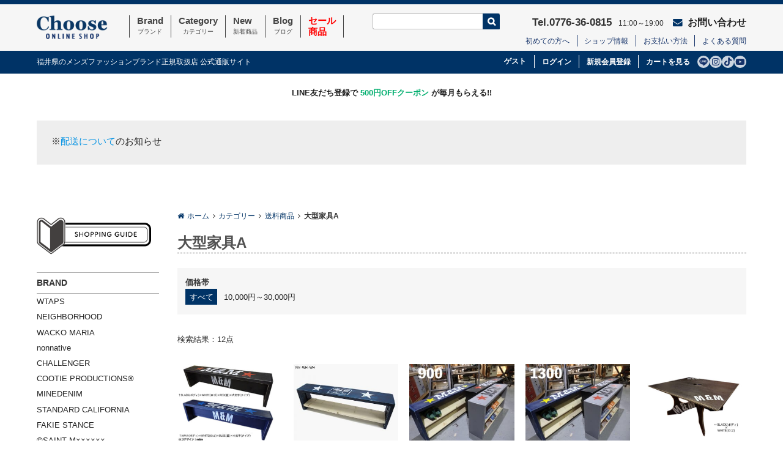

--- FILE ---
content_type: text/html; charset=UTF-8
request_url: https://www.choose-g.jp/category/item/itemgenre/big-item/big-furniture/
body_size: 17237
content:
<!DOCTYPE html>
<html dir="ltr" lang="ja" prefix="og: https://ogp.me/ns#">
<head>
<meta charset="UTF-8" />
<meta name="viewport" content="width=device-width, user-scalable=no">
<meta name="format-detection" content="telephone=no"/>
<title>大型家具A 公式通販 正規取扱店 - CHOOSE</title>
	<style>img:is([sizes="auto" i], [sizes^="auto," i]) { contain-intrinsic-size: 3000px 1500px }</style>
	
		<!-- All in One SEO 4.8.9 - aioseo.com -->
	<meta name="description" content="大型家具Aの商品一覧です。公式通販 正規取扱店 - CHOOSE / 5500円以上のお買い上げで送料無料、代引き手数料無料。カード決済、PayPay(ペイペイ)、Amazon Pay、PayPal(ペイパル)と、幅広い支払い方法に対応 / CHOOSEでは人気ブランドの家具、インテリアを豊富に揃えております。M&amp;Mは随時受注予約を承っております！" />
	<meta name="robots" content="max-image-preview:large" />
	<link rel="canonical" href="https://www.choose-g.jp/category/item/itemgenre/big-item/big-furniture/" />
	<meta name="generator" content="All in One SEO (AIOSEO) 4.8.9" />
		<script type="application/ld+json" class="aioseo-schema">
			{"@context":"https:\/\/schema.org","@graph":[{"@type":"BreadcrumbList","@id":"https:\/\/www.choose-g.jp\/category\/item\/itemgenre\/big-item\/big-furniture\/#breadcrumblist","itemListElement":[{"@type":"ListItem","@id":"https:\/\/www.choose-g.jp#listItem","position":1,"name":"\u30db\u30fc\u30e0","item":"https:\/\/www.choose-g.jp","nextItem":{"@type":"ListItem","@id":"https:\/\/www.choose-g.jp\/category\/item\/#listItem","name":"\u5546\u54c1"}},{"@type":"ListItem","@id":"https:\/\/www.choose-g.jp\/category\/item\/#listItem","position":2,"name":"\u5546\u54c1","item":"https:\/\/www.choose-g.jp\/category\/item\/","nextItem":{"@type":"ListItem","@id":"https:\/\/www.choose-g.jp\/category\/item\/itemgenre\/#listItem","name":"\u30ab\u30c6\u30b4\u30ea\u30fc"},"previousItem":{"@type":"ListItem","@id":"https:\/\/www.choose-g.jp#listItem","name":"\u30db\u30fc\u30e0"}},{"@type":"ListItem","@id":"https:\/\/www.choose-g.jp\/category\/item\/itemgenre\/#listItem","position":3,"name":"\u30ab\u30c6\u30b4\u30ea\u30fc","item":"https:\/\/www.choose-g.jp\/category\/item\/itemgenre\/","nextItem":{"@type":"ListItem","@id":"https:\/\/www.choose-g.jp\/category\/item\/itemgenre\/big-item\/#listItem","name":"\u9001\u6599\u5546\u54c1"},"previousItem":{"@type":"ListItem","@id":"https:\/\/www.choose-g.jp\/category\/item\/#listItem","name":"\u5546\u54c1"}},{"@type":"ListItem","@id":"https:\/\/www.choose-g.jp\/category\/item\/itemgenre\/big-item\/#listItem","position":4,"name":"\u9001\u6599\u5546\u54c1","item":"https:\/\/www.choose-g.jp\/category\/item\/itemgenre\/big-item\/","nextItem":{"@type":"ListItem","@id":"https:\/\/www.choose-g.jp\/category\/item\/itemgenre\/big-item\/big-furniture\/#listItem","name":"\u5927\u578b\u5bb6\u5177A"},"previousItem":{"@type":"ListItem","@id":"https:\/\/www.choose-g.jp\/category\/item\/itemgenre\/#listItem","name":"\u30ab\u30c6\u30b4\u30ea\u30fc"}},{"@type":"ListItem","@id":"https:\/\/www.choose-g.jp\/category\/item\/itemgenre\/big-item\/big-furniture\/#listItem","position":5,"name":"\u5927\u578b\u5bb6\u5177A","previousItem":{"@type":"ListItem","@id":"https:\/\/www.choose-g.jp\/category\/item\/itemgenre\/big-item\/#listItem","name":"\u9001\u6599\u5546\u54c1"}}]},{"@type":"CollectionPage","@id":"https:\/\/www.choose-g.jp\/category\/item\/itemgenre\/big-item\/big-furniture\/#collectionpage","url":"https:\/\/www.choose-g.jp\/category\/item\/itemgenre\/big-item\/big-furniture\/","name":"\u5927\u578b\u5bb6\u5177A \u516c\u5f0f\u901a\u8ca9 \u6b63\u898f\u53d6\u6271\u5e97 - CHOOSE","description":"\u5927\u578b\u5bb6\u5177A\u306e\u5546\u54c1\u4e00\u89a7\u3067\u3059\u3002\u516c\u5f0f\u901a\u8ca9 \u6b63\u898f\u53d6\u6271\u5e97 - CHOOSE \/ 5500\u5186\u4ee5\u4e0a\u306e\u304a\u8cb7\u3044\u4e0a\u3052\u3067\u9001\u6599\u7121\u6599\u3001\u4ee3\u5f15\u304d\u624b\u6570\u6599\u7121\u6599\u3002\u30ab\u30fc\u30c9\u6c7a\u6e08\u3001PayPay(\u30da\u30a4\u30da\u30a4)\u3001Amazon Pay\u3001PayPal(\u30da\u30a4\u30d1\u30eb)\u3068\u3001\u5e45\u5e83\u3044\u652f\u6255\u3044\u65b9\u6cd5\u306b\u5bfe\u5fdc \/ CHOOSE\u3067\u306f\u4eba\u6c17\u30d6\u30e9\u30f3\u30c9\u306e\u5bb6\u5177\u3001\u30a4\u30f3\u30c6\u30ea\u30a2\u3092\u8c4a\u5bcc\u306b\u63c3\u3048\u3066\u304a\u308a\u307e\u3059\u3002M&M\u306f\u968f\u6642\u53d7\u6ce8\u4e88\u7d04\u3092\u627f\u3063\u3066\u304a\u308a\u307e\u3059\uff01","inLanguage":"ja","isPartOf":{"@id":"https:\/\/www.choose-g.jp\/#website"},"breadcrumb":{"@id":"https:\/\/www.choose-g.jp\/category\/item\/itemgenre\/big-item\/big-furniture\/#breadcrumblist"}},{"@type":"Organization","@id":"https:\/\/www.choose-g.jp\/#organization","name":"CHOOSE","description":"\u798f\u4e95\u770c\u306e\u30e1\u30f3\u30ba\u30d5\u30a1\u30c3\u30b7\u30e7\u30f3\u30d6\u30e9\u30f3\u30c9\u6b63\u898f\u53d6\u6271\u5e97 \u516c\u5f0f\u901a\u8ca9\u30b5\u30a4\u30c8","url":"https:\/\/www.choose-g.jp\/","telephone":"+81776360815","logo":{"@type":"ImageObject","url":"https:\/\/www.choose-g.jp\/wp-content\/uploads\/2022\/04\/site-logo.png","@id":"https:\/\/www.choose-g.jp\/category\/item\/itemgenre\/big-item\/big-furniture\/#organizationLogo","width":145,"height":55},"image":{"@id":"https:\/\/www.choose-g.jp\/category\/item\/itemgenre\/big-item\/big-furniture\/#organizationLogo"},"sameAs":["https:\/\/www.facebook.com\/choose.fukui\/","https:\/\/www.instagram.com\/choose_fukui\/","https:\/\/www.youtube.com\/channel\/UCXOVUAwM8eYLfXng_uDbQ3A"]},{"@type":"WebSite","@id":"https:\/\/www.choose-g.jp\/#website","url":"https:\/\/www.choose-g.jp\/","name":"CHOOSE","description":"\u798f\u4e95\u770c\u306e\u30e1\u30f3\u30ba\u30d5\u30a1\u30c3\u30b7\u30e7\u30f3\u30d6\u30e9\u30f3\u30c9\u6b63\u898f\u53d6\u6271\u5e97 \u516c\u5f0f\u901a\u8ca9\u30b5\u30a4\u30c8","inLanguage":"ja","publisher":{"@id":"https:\/\/www.choose-g.jp\/#organization"}}]}
		</script>
		<!-- All in One SEO -->

<link rel='dns-prefetch' href='//maxcdn.bootstrapcdn.com' />
<link rel='dns-prefetch' href='//fonts.googleapis.com' />
<link rel="alternate" type="application/rss+xml" title="CHOOSE &raquo; 大型家具A カテゴリーのフィード" href="https://www.choose-g.jp/category/item/itemgenre/big-item/big-furniture/feed/" />
<script type="text/javascript">
/* <![CDATA[ */
window._wpemojiSettings = {"baseUrl":"https:\/\/s.w.org\/images\/core\/emoji\/16.0.1\/72x72\/","ext":".png","svgUrl":"https:\/\/s.w.org\/images\/core\/emoji\/16.0.1\/svg\/","svgExt":".svg","source":{"concatemoji":"https:\/\/www.choose-g.jp\/wp-includes\/js\/wp-emoji-release.min.js?ver=1780292d707da9faa2992ec94531fe41"}};
/*! This file is auto-generated */
!function(s,n){var o,i,e;function c(e){try{var t={supportTests:e,timestamp:(new Date).valueOf()};sessionStorage.setItem(o,JSON.stringify(t))}catch(e){}}function p(e,t,n){e.clearRect(0,0,e.canvas.width,e.canvas.height),e.fillText(t,0,0);var t=new Uint32Array(e.getImageData(0,0,e.canvas.width,e.canvas.height).data),a=(e.clearRect(0,0,e.canvas.width,e.canvas.height),e.fillText(n,0,0),new Uint32Array(e.getImageData(0,0,e.canvas.width,e.canvas.height).data));return t.every(function(e,t){return e===a[t]})}function u(e,t){e.clearRect(0,0,e.canvas.width,e.canvas.height),e.fillText(t,0,0);for(var n=e.getImageData(16,16,1,1),a=0;a<n.data.length;a++)if(0!==n.data[a])return!1;return!0}function f(e,t,n,a){switch(t){case"flag":return n(e,"\ud83c\udff3\ufe0f\u200d\u26a7\ufe0f","\ud83c\udff3\ufe0f\u200b\u26a7\ufe0f")?!1:!n(e,"\ud83c\udde8\ud83c\uddf6","\ud83c\udde8\u200b\ud83c\uddf6")&&!n(e,"\ud83c\udff4\udb40\udc67\udb40\udc62\udb40\udc65\udb40\udc6e\udb40\udc67\udb40\udc7f","\ud83c\udff4\u200b\udb40\udc67\u200b\udb40\udc62\u200b\udb40\udc65\u200b\udb40\udc6e\u200b\udb40\udc67\u200b\udb40\udc7f");case"emoji":return!a(e,"\ud83e\udedf")}return!1}function g(e,t,n,a){var r="undefined"!=typeof WorkerGlobalScope&&self instanceof WorkerGlobalScope?new OffscreenCanvas(300,150):s.createElement("canvas"),o=r.getContext("2d",{willReadFrequently:!0}),i=(o.textBaseline="top",o.font="600 32px Arial",{});return e.forEach(function(e){i[e]=t(o,e,n,a)}),i}function t(e){var t=s.createElement("script");t.src=e,t.defer=!0,s.head.appendChild(t)}"undefined"!=typeof Promise&&(o="wpEmojiSettingsSupports",i=["flag","emoji"],n.supports={everything:!0,everythingExceptFlag:!0},e=new Promise(function(e){s.addEventListener("DOMContentLoaded",e,{once:!0})}),new Promise(function(t){var n=function(){try{var e=JSON.parse(sessionStorage.getItem(o));if("object"==typeof e&&"number"==typeof e.timestamp&&(new Date).valueOf()<e.timestamp+604800&&"object"==typeof e.supportTests)return e.supportTests}catch(e){}return null}();if(!n){if("undefined"!=typeof Worker&&"undefined"!=typeof OffscreenCanvas&&"undefined"!=typeof URL&&URL.createObjectURL&&"undefined"!=typeof Blob)try{var e="postMessage("+g.toString()+"("+[JSON.stringify(i),f.toString(),p.toString(),u.toString()].join(",")+"));",a=new Blob([e],{type:"text/javascript"}),r=new Worker(URL.createObjectURL(a),{name:"wpTestEmojiSupports"});return void(r.onmessage=function(e){c(n=e.data),r.terminate(),t(n)})}catch(e){}c(n=g(i,f,p,u))}t(n)}).then(function(e){for(var t in e)n.supports[t]=e[t],n.supports.everything=n.supports.everything&&n.supports[t],"flag"!==t&&(n.supports.everythingExceptFlag=n.supports.everythingExceptFlag&&n.supports[t]);n.supports.everythingExceptFlag=n.supports.everythingExceptFlag&&!n.supports.flag,n.DOMReady=!1,n.readyCallback=function(){n.DOMReady=!0}}).then(function(){return e}).then(function(){var e;n.supports.everything||(n.readyCallback(),(e=n.source||{}).concatemoji?t(e.concatemoji):e.wpemoji&&e.twemoji&&(t(e.twemoji),t(e.wpemoji)))}))}((window,document),window._wpemojiSettings);
/* ]]> */
</script>
<link rel='stylesheet' id='sbi_styles-css' href='https://www.choose-g.jp/wp-content/plugins/instagram-feed/css/sbi-styles.min.css?ver=6.10.0' type='text/css' media='all' />
<style id='wp-emoji-styles-inline-css' type='text/css'>

	img.wp-smiley, img.emoji {
		display: inline !important;
		border: none !important;
		box-shadow: none !important;
		height: 1em !important;
		width: 1em !important;
		margin: 0 0.07em !important;
		vertical-align: -0.1em !important;
		background: none !important;
		padding: 0 !important;
	}
</style>
<link rel='stylesheet' id='wp-block-library-css' href='https://www.choose-g.jp/wp-includes/css/dist/block-library/style.min.css?ver=1780292d707da9faa2992ec94531fe41' type='text/css' media='all' />
<style id='classic-theme-styles-inline-css' type='text/css'>
/*! This file is auto-generated */
.wp-block-button__link{color:#fff;background-color:#32373c;border-radius:9999px;box-shadow:none;text-decoration:none;padding:calc(.667em + 2px) calc(1.333em + 2px);font-size:1.125em}.wp-block-file__button{background:#32373c;color:#fff;text-decoration:none}
</style>
<style id='global-styles-inline-css' type='text/css'>
:root{--wp--preset--aspect-ratio--square: 1;--wp--preset--aspect-ratio--4-3: 4/3;--wp--preset--aspect-ratio--3-4: 3/4;--wp--preset--aspect-ratio--3-2: 3/2;--wp--preset--aspect-ratio--2-3: 2/3;--wp--preset--aspect-ratio--16-9: 16/9;--wp--preset--aspect-ratio--9-16: 9/16;--wp--preset--color--black: #000000;--wp--preset--color--cyan-bluish-gray: #abb8c3;--wp--preset--color--white: #ffffff;--wp--preset--color--pale-pink: #f78da7;--wp--preset--color--vivid-red: #cf2e2e;--wp--preset--color--luminous-vivid-orange: #ff6900;--wp--preset--color--luminous-vivid-amber: #fcb900;--wp--preset--color--light-green-cyan: #7bdcb5;--wp--preset--color--vivid-green-cyan: #00d084;--wp--preset--color--pale-cyan-blue: #8ed1fc;--wp--preset--color--vivid-cyan-blue: #0693e3;--wp--preset--color--vivid-purple: #9b51e0;--wp--preset--gradient--vivid-cyan-blue-to-vivid-purple: linear-gradient(135deg,rgba(6,147,227,1) 0%,rgb(155,81,224) 100%);--wp--preset--gradient--light-green-cyan-to-vivid-green-cyan: linear-gradient(135deg,rgb(122,220,180) 0%,rgb(0,208,130) 100%);--wp--preset--gradient--luminous-vivid-amber-to-luminous-vivid-orange: linear-gradient(135deg,rgba(252,185,0,1) 0%,rgba(255,105,0,1) 100%);--wp--preset--gradient--luminous-vivid-orange-to-vivid-red: linear-gradient(135deg,rgba(255,105,0,1) 0%,rgb(207,46,46) 100%);--wp--preset--gradient--very-light-gray-to-cyan-bluish-gray: linear-gradient(135deg,rgb(238,238,238) 0%,rgb(169,184,195) 100%);--wp--preset--gradient--cool-to-warm-spectrum: linear-gradient(135deg,rgb(74,234,220) 0%,rgb(151,120,209) 20%,rgb(207,42,186) 40%,rgb(238,44,130) 60%,rgb(251,105,98) 80%,rgb(254,248,76) 100%);--wp--preset--gradient--blush-light-purple: linear-gradient(135deg,rgb(255,206,236) 0%,rgb(152,150,240) 100%);--wp--preset--gradient--blush-bordeaux: linear-gradient(135deg,rgb(254,205,165) 0%,rgb(254,45,45) 50%,rgb(107,0,62) 100%);--wp--preset--gradient--luminous-dusk: linear-gradient(135deg,rgb(255,203,112) 0%,rgb(199,81,192) 50%,rgb(65,88,208) 100%);--wp--preset--gradient--pale-ocean: linear-gradient(135deg,rgb(255,245,203) 0%,rgb(182,227,212) 50%,rgb(51,167,181) 100%);--wp--preset--gradient--electric-grass: linear-gradient(135deg,rgb(202,248,128) 0%,rgb(113,206,126) 100%);--wp--preset--gradient--midnight: linear-gradient(135deg,rgb(2,3,129) 0%,rgb(40,116,252) 100%);--wp--preset--font-size--small: 13px;--wp--preset--font-size--medium: 20px;--wp--preset--font-size--large: 36px;--wp--preset--font-size--x-large: 42px;--wp--preset--spacing--20: 0.44rem;--wp--preset--spacing--30: 0.67rem;--wp--preset--spacing--40: 1rem;--wp--preset--spacing--50: 1.5rem;--wp--preset--spacing--60: 2.25rem;--wp--preset--spacing--70: 3.38rem;--wp--preset--spacing--80: 5.06rem;--wp--preset--shadow--natural: 6px 6px 9px rgba(0, 0, 0, 0.2);--wp--preset--shadow--deep: 12px 12px 50px rgba(0, 0, 0, 0.4);--wp--preset--shadow--sharp: 6px 6px 0px rgba(0, 0, 0, 0.2);--wp--preset--shadow--outlined: 6px 6px 0px -3px rgba(255, 255, 255, 1), 6px 6px rgba(0, 0, 0, 1);--wp--preset--shadow--crisp: 6px 6px 0px rgba(0, 0, 0, 1);}:where(.is-layout-flex){gap: 0.5em;}:where(.is-layout-grid){gap: 0.5em;}body .is-layout-flex{display: flex;}.is-layout-flex{flex-wrap: wrap;align-items: center;}.is-layout-flex > :is(*, div){margin: 0;}body .is-layout-grid{display: grid;}.is-layout-grid > :is(*, div){margin: 0;}:where(.wp-block-columns.is-layout-flex){gap: 2em;}:where(.wp-block-columns.is-layout-grid){gap: 2em;}:where(.wp-block-post-template.is-layout-flex){gap: 1.25em;}:where(.wp-block-post-template.is-layout-grid){gap: 1.25em;}.has-black-color{color: var(--wp--preset--color--black) !important;}.has-cyan-bluish-gray-color{color: var(--wp--preset--color--cyan-bluish-gray) !important;}.has-white-color{color: var(--wp--preset--color--white) !important;}.has-pale-pink-color{color: var(--wp--preset--color--pale-pink) !important;}.has-vivid-red-color{color: var(--wp--preset--color--vivid-red) !important;}.has-luminous-vivid-orange-color{color: var(--wp--preset--color--luminous-vivid-orange) !important;}.has-luminous-vivid-amber-color{color: var(--wp--preset--color--luminous-vivid-amber) !important;}.has-light-green-cyan-color{color: var(--wp--preset--color--light-green-cyan) !important;}.has-vivid-green-cyan-color{color: var(--wp--preset--color--vivid-green-cyan) !important;}.has-pale-cyan-blue-color{color: var(--wp--preset--color--pale-cyan-blue) !important;}.has-vivid-cyan-blue-color{color: var(--wp--preset--color--vivid-cyan-blue) !important;}.has-vivid-purple-color{color: var(--wp--preset--color--vivid-purple) !important;}.has-black-background-color{background-color: var(--wp--preset--color--black) !important;}.has-cyan-bluish-gray-background-color{background-color: var(--wp--preset--color--cyan-bluish-gray) !important;}.has-white-background-color{background-color: var(--wp--preset--color--white) !important;}.has-pale-pink-background-color{background-color: var(--wp--preset--color--pale-pink) !important;}.has-vivid-red-background-color{background-color: var(--wp--preset--color--vivid-red) !important;}.has-luminous-vivid-orange-background-color{background-color: var(--wp--preset--color--luminous-vivid-orange) !important;}.has-luminous-vivid-amber-background-color{background-color: var(--wp--preset--color--luminous-vivid-amber) !important;}.has-light-green-cyan-background-color{background-color: var(--wp--preset--color--light-green-cyan) !important;}.has-vivid-green-cyan-background-color{background-color: var(--wp--preset--color--vivid-green-cyan) !important;}.has-pale-cyan-blue-background-color{background-color: var(--wp--preset--color--pale-cyan-blue) !important;}.has-vivid-cyan-blue-background-color{background-color: var(--wp--preset--color--vivid-cyan-blue) !important;}.has-vivid-purple-background-color{background-color: var(--wp--preset--color--vivid-purple) !important;}.has-black-border-color{border-color: var(--wp--preset--color--black) !important;}.has-cyan-bluish-gray-border-color{border-color: var(--wp--preset--color--cyan-bluish-gray) !important;}.has-white-border-color{border-color: var(--wp--preset--color--white) !important;}.has-pale-pink-border-color{border-color: var(--wp--preset--color--pale-pink) !important;}.has-vivid-red-border-color{border-color: var(--wp--preset--color--vivid-red) !important;}.has-luminous-vivid-orange-border-color{border-color: var(--wp--preset--color--luminous-vivid-orange) !important;}.has-luminous-vivid-amber-border-color{border-color: var(--wp--preset--color--luminous-vivid-amber) !important;}.has-light-green-cyan-border-color{border-color: var(--wp--preset--color--light-green-cyan) !important;}.has-vivid-green-cyan-border-color{border-color: var(--wp--preset--color--vivid-green-cyan) !important;}.has-pale-cyan-blue-border-color{border-color: var(--wp--preset--color--pale-cyan-blue) !important;}.has-vivid-cyan-blue-border-color{border-color: var(--wp--preset--color--vivid-cyan-blue) !important;}.has-vivid-purple-border-color{border-color: var(--wp--preset--color--vivid-purple) !important;}.has-vivid-cyan-blue-to-vivid-purple-gradient-background{background: var(--wp--preset--gradient--vivid-cyan-blue-to-vivid-purple) !important;}.has-light-green-cyan-to-vivid-green-cyan-gradient-background{background: var(--wp--preset--gradient--light-green-cyan-to-vivid-green-cyan) !important;}.has-luminous-vivid-amber-to-luminous-vivid-orange-gradient-background{background: var(--wp--preset--gradient--luminous-vivid-amber-to-luminous-vivid-orange) !important;}.has-luminous-vivid-orange-to-vivid-red-gradient-background{background: var(--wp--preset--gradient--luminous-vivid-orange-to-vivid-red) !important;}.has-very-light-gray-to-cyan-bluish-gray-gradient-background{background: var(--wp--preset--gradient--very-light-gray-to-cyan-bluish-gray) !important;}.has-cool-to-warm-spectrum-gradient-background{background: var(--wp--preset--gradient--cool-to-warm-spectrum) !important;}.has-blush-light-purple-gradient-background{background: var(--wp--preset--gradient--blush-light-purple) !important;}.has-blush-bordeaux-gradient-background{background: var(--wp--preset--gradient--blush-bordeaux) !important;}.has-luminous-dusk-gradient-background{background: var(--wp--preset--gradient--luminous-dusk) !important;}.has-pale-ocean-gradient-background{background: var(--wp--preset--gradient--pale-ocean) !important;}.has-electric-grass-gradient-background{background: var(--wp--preset--gradient--electric-grass) !important;}.has-midnight-gradient-background{background: var(--wp--preset--gradient--midnight) !important;}.has-small-font-size{font-size: var(--wp--preset--font-size--small) !important;}.has-medium-font-size{font-size: var(--wp--preset--font-size--medium) !important;}.has-large-font-size{font-size: var(--wp--preset--font-size--large) !important;}.has-x-large-font-size{font-size: var(--wp--preset--font-size--x-large) !important;}
:where(.wp-block-post-template.is-layout-flex){gap: 1.25em;}:where(.wp-block-post-template.is-layout-grid){gap: 1.25em;}
:where(.wp-block-columns.is-layout-flex){gap: 2em;}:where(.wp-block-columns.is-layout-grid){gap: 2em;}
:root :where(.wp-block-pullquote){font-size: 1.5em;line-height: 1.6;}
</style>
<link rel='stylesheet' id='contact-form-7-css' href='https://www.choose-g.jp/wp-content/plugins/contact-form-7/includes/css/styles.css?ver=6.1.3' type='text/css' media='all' />
<link rel='stylesheet' id='contact-form-7-confirm-css' href='https://www.choose-g.jp/wp-content/plugins/contact-form-7-add-confirm/includes/css/styles.css?ver=5.1' type='text/css' media='all' />
<link rel='stylesheet' id='wcex-favorite-style-css' href='https://www.choose-g.jp/wp-content/themes/choose/css/favorite.css?ver=1.0.8.2503181' type='text/css' media='all' />
<link rel='stylesheet' id='main-style-css' href='https://www.choose-g.jp/wp-content/themes/choose/style.css?ver=2.3' type='text/css' media='all' />
<link rel='stylesheet' id='font-awesome-css' href='//maxcdn.bootstrapcdn.com/font-awesome/4.7.0/css/font-awesome.min.css?ver=4.7.0' type='text/css' media='all' />
<link rel='stylesheet' id='g-font-css' href='https://fonts.googleapis.com/css?family=Pacifico&#038;ver=1.0' type='text/css' media='all' />
<link rel='stylesheet' id='slick-style-css' href='https://www.choose-g.jp/wp-content/themes/choose/css/slick.css?ver=1.0' type='text/css' media='all' />
<link rel='stylesheet' id='slick-theme-style-css' href='https://www.choose-g.jp/wp-content/themes/choose/css/slick-theme.css?ver=1.0' type='text/css' media='all' />
<link rel='stylesheet' id='remodal-style-css' href='https://www.choose-g.jp/wp-content/themes/choose/css/remodal.css?ver=1.0' type='text/css' media='all' />
<link rel='stylesheet' id='remodal-default-style-css' href='https://www.choose-g.jp/wp-content/themes/choose/css/remodal-default-theme.css?ver=1.0' type='text/css' media='all' />
<link rel='stylesheet' id='wcex_widgetcart_style-css' href='https://www.choose-g.jp/wp-content/themes/choose/wcex_widget_cart.css?ver=1780292d707da9faa2992ec94531fe41' type='text/css' media='all' />
<link rel='stylesheet' id='usces_default_css-css' href='https://www.choose-g.jp/wp-content/plugins/usc-e-shop/css/usces_default.css?ver=2.11.26.2512161' type='text/css' media='all' />
<link rel='stylesheet' id='dashicons-css' href='https://www.choose-g.jp/wp-includes/css/dashicons.min.css?ver=1780292d707da9faa2992ec94531fe41' type='text/css' media='all' />
<script type="text/javascript" src="https://www.choose-g.jp/wp-includes/js/jquery/jquery.min.js?ver=3.7.1" id="jquery-core-js"></script>
<script type="text/javascript" src="https://www.choose-g.jp/wp-includes/js/jquery/jquery-migrate.min.js?ver=3.4.1" id="jquery-migrate-js"></script>
<script type="text/javascript" src="https://www.choose-g.jp/wp-content/themes/choose/js/front-customized.js?ver=1.1" id="main-js-js"></script>
<script type="text/javascript" src="https://www.choose-g.jp/wp-content/themes/choose/js/slick.min.js?ver=1.0" id="slick-js-js"></script>
<script type="text/javascript" src="https://www.choose-g.jp/wp-content/themes/choose/js/wcct-slick.js?ver=1.0" id="wcct-slick-js-js"></script>
<script type="text/javascript" src="https://www.choose-g.jp/wp-content/themes/choose/js/remodal.min.js?ver=1.0" id="remodal-js"></script>
<link rel="https://api.w.org/" href="https://www.choose-g.jp/wp-json/" /><link rel="alternate" title="JSON" type="application/json" href="https://www.choose-g.jp/wp-json/wp/v2/categories/766" /><link rel="EditURI" type="application/rsd+xml" title="RSD" href="https://www.choose-g.jp/xmlrpc.php?rsd" />

		<script type="text/javascript">
				(function(c,l,a,r,i,t,y){
					c[a]=c[a]||function(){(c[a].q=c[a].q||[]).push(arguments)};t=l.createElement(r);t.async=1;
					t.src="https://www.clarity.ms/tag/"+i+"?ref=wordpress";y=l.getElementsByTagName(r)[0];y.parentNode.insertBefore(t,y);
				})(window, document, "clarity", "script", "ob6fca7pyq");
		</script>
					<!-- WCEX_Google_Analytics_4 plugins -->
			<!-- Global site tag (gtag.js) - Google Analytics -->
			<script async src="https://www.googletagmanager.com/gtag/js?id=G-GTXGGT13CN"></script>
			<script>
				window.dataLayer = window.dataLayer || [];
				function gtag(){dataLayer.push(arguments);}
				gtag('js', new Date());

				gtag('config', 'G-GTXGGT13CN');
			</script>
						<!-- WCEX_Google_Analytics_4 plugins -->
			<script>
				gtag('event', 'view_item_list', {"items":[{"item_id":"BENCH-1300","item_name":"\u3010\u53d7\u6ce8\u4e88\u7d04\u3011\u30da\u30a4\u30f3\u30c8\u30d9\u30f3\u30c1(1300)[\u5927\u578b\u5bb6\u5177] BENCH-1300","currency":"JPY","discount":0,"item_category":"\u5927\u578b\u5bb6\u5177A","item_variant":"0","price":25500},{"item_id":"TANA-BENCH-1300","item_name":"\u3010\u53d7\u6ce8\u4e88\u7d04\u3011\u68da\u4ed8\u304d\u30da\u30a4\u30f3\u30c8\u30d9\u30f3\u30c1(1300)[\u5927\u578b\u5bb6\u5177] TANA-BENCH-1300","currency":"JPY","discount":0,"item_category":"\u5927\u578b\u5bb6\u5177A","item_variant":"0","price":31500},{"item_id":"TANA-2-BENCH-900","item_name":"\u3010\u53d7\u6ce8\u4e88\u7d04\u3011\u68da\u30d9\u30f3\u30c1\uff12\u6bb5(900)[\u5927\u578b\u5bb6\u5177] TANA-2-BENCH-900","currency":"JPY","discount":0,"item_category":"\u5927\u578b\u5bb6\u5177A","item_variant":"0","price":28500},{"item_id":"TANA-2-BENCH-1300","item_name":"\u3010\u53d7\u6ce8\u4e88\u7d04\u3011\u68da\u30d9\u30f3\u30c1\uff12\u6bb5(1300)[\u5927\u578b\u5bb6\u5177] TANA-2-BENCH-1300","currency":"JPY","discount":0,"item_category":"\u5927\u578b\u5bb6\u5177A","item_variant":"0","price":37000},{"item_id":"KASETSU-UMA-SYO-TENBAN-SET","item_name":"\u3010\u53d7\u6ce8\u4e88\u7d04\u3011\u4eee\u8a2d\u30a6\u30de(\u5c0f)+\u5929\u677f\u30bb\u30c3\u30c8[\u5927\u578b\u5bb6\u5177] KASETSU-UMA-SYO-TENBAN-SET","currency":"JPY","discount":0,"item_category":"\u5927\u578b\u5bb6\u5177A","item_variant":"0","price":23300},{"item_id":"KASETSU-UMA-DAI-TENBAN-SET","item_name":"\u3010\u53d7\u6ce8\u4e88\u7d04\u3011\u4eee\u8a2d\u30a6\u30de(\u5927)+\u5929\u677f\u30bb\u30c3\u30c8 [\u5927\u578b\u5bb6\u5177] KASETSU-UMA-DAI-TENBAN-SET","currency":"JPY","discount":0,"item_category":"\u5927\u578b\u5bb6\u5177A","item_variant":"0","price":26300},{"item_id":"KASETSU-UMA-SYO-MARUTENBAN-SET","item_name":"\u3010\u53d7\u6ce8\u4e88\u7d04\u3011\u4eee\u8a2d\u30a6\u30de(\u5c0f)+\u4e38\u5929\u677f\u30bb\u30c3\u30c8[\u5927\u578b\u5bb6\u5177] KASETSU-UMA-SYO-MARUTENBAN-SET","currency":"JPY","discount":0,"item_category":"\u5927\u578b\u5bb6\u5177A","item_variant":"0","price":23300},{"item_id":"KASETSU-UMA-DAI-MARUTENBAN-SET","item_name":"\u3010\u53d7\u6ce8\u4e88\u7d04\u3011\u4eee\u8a2d\u30a6\u30de(\u5927)+\u4e38\u5929\u677f\u30bb\u30c3\u30c8 [\u5927\u578b\u5bb6\u5177] KASETSU-UMA-DAI-MARUTENBAN-SET","currency":"JPY","discount":0,"item_category":"\u5927\u578b\u5bb6\u5177A","item_variant":"0","price":26300},{"item_id":"UMA-SYO-ZEN-TENBAN-SET","item_name":"\u3010\u53d7\u6ce8\u4e88\u7d04\u3011\u30a6\u30de(\u5c0f)(\u5168\u5857)+1\u53f0\u7528\u5929\u677f\u30bb\u30c3\u30c8[\u5927\u578b\u5bb6\u5177] UMA-SYO-ZEN-TENBAN-SET","currency":"JPY","discount":0,"item_category":"\u5927\u578b\u5bb6\u5177A","item_variant":"0","price":27700},{"item_id":"UMA-SYO-TENBAN-SET","item_name":"\u3010\u53d7\u6ce8\u4e88\u7d04\u3011\u30a6\u30de(\u5c0f)+1\u53f0\u7528\u5929\u677f\u30bb\u30c3\u30c8[\u5927\u578b\u5bb6\u5177] UMA-SYO-TENBAN-SET","currency":"JPY","discount":0,"item_category":"\u5927\u578b\u5bb6\u5177A","item_variant":"0","price":25000},{"item_id":"UMA-SYO-ZEN","item_name":"\u3010\u53d7\u6ce8\u4e88\u7d04\u3011\u30a6\u30de(\u5c0f)(\u5168\u5857)[\u5927\u578b\u5bb6\u5177] UMA-SYO-ZEN","currency":"JPY","discount":0,"item_category":"\u5927\u578b\u5bb6\u5177A","item_variant":"0","price":16900},{"item_id":"UMA-SYO","item_name":"\u3010\u53d7\u6ce8\u4e88\u7d04\u3011\u30a6\u30de(\u5c0f)[\u5927\u578b\u5bb6\u5177] UMA-SYO","currency":"JPY","discount":0,"item_category":"\u5927\u578b\u5bb6\u5177A","item_variant":"0","price":14200}],"item_list_id":766,"item_list_name":"\u5927\u578b\u5bb6\u5177A"});
			</script>
					<!-- WCEX_Google_Analytics_4 plugins -->
			<!-- Google Tag Manager -->
			<script>(function(w,d,s,l,i){w[l]=w[l]||[];w[l].push({'gtm.start':
				new Date().getTime(),event:'gtm.js'});var f=d.getElementsByTagName(s)[0],
				j=d.createElement(s),dl=l!='dataLayer'?'&l='+l:'';j.async=true;j.src=
				'https://www.googletagmanager.com/gtm.js?id='+i+dl;f.parentNode.insertBefore(j,f);
				})(window,document,'script','dataLayer','GTM-KJ486MB');</script>
			<!-- End Google Tag Manager -->
			<meta name="facebook-domain-verification" content="11mwifbzta7yh34xvaip5vu68h7gf0" />
<!-- Meta Pixel Code -->
<script type='text/javascript'>
!function(f,b,e,v,n,t,s){if(f.fbq)return;n=f.fbq=function(){n.callMethod?
n.callMethod.apply(n,arguments):n.queue.push(arguments)};if(!f._fbq)f._fbq=n;
n.push=n;n.loaded=!0;n.version='2.0';n.queue=[];t=b.createElement(e);t.async=!0;
t.src=v;s=b.getElementsByTagName(e)[0];s.parentNode.insertBefore(t,s)}(window,
document,'script','https://connect.facebook.net/en_US/fbevents.js');
</script>
<!-- End Meta Pixel Code -->
<script type='text/javascript'>var url = window.location.origin + '?ob=open-bridge';
            fbq('set', 'openbridge', '3112977928952410', url);
fbq('init', '3112977928952410', {}, {
    "agent": "wordpress-6.8.3-4.1.5"
})</script><script type='text/javascript'>
    fbq('track', 'PageView', []);
  </script><script type="text/javascript">/* <![CDATA[ */wcwc_cssObj = {'display':'block','position':'fixed'};/* ]]> */</script>
<link rel="icon" href="https://www.choose-g.jp/wp-content/uploads/2016/11/cropped-site-icon-32x32.gif" sizes="32x32" />
<link rel="icon" href="https://www.choose-g.jp/wp-content/uploads/2016/11/cropped-site-icon-192x192.gif" sizes="192x192" />
<link rel="apple-touch-icon" href="https://www.choose-g.jp/wp-content/uploads/2016/11/cropped-site-icon-180x180.gif" />
<meta name="msapplication-TileImage" content="https://www.choose-g.jp/wp-content/uploads/2016/11/cropped-site-icon-270x270.gif" />
		<style type="text/css" id="wp-custom-css">
			
.grecaptcha-badge { visibility: hidden; }
.wp-video {
  width: 310px !important;
  height: auto !important;
}
H1 {font-weight: 700}		</style>
		</head>

<body class="archive category category-big-furniture category-766 wp-custom-logo wp-theme-choose">
<div id="page" class="site">
	<header id="masthead" class="site-header" role="banner">
		<div class="wrap">

			<p class="site-title"><a href="https://www.choose-g.jp/" class="custom-logo-link" rel="home"><img width="145" height="55" src="https://www.choose-g.jp/wp-content/uploads/2016/11/site-logo.png" class="custom-logo" alt="CHOOSE" decoding="async" /></a></p>
			<div class="menu-bar"><div class="menu-trigger"><span></span><span></span><span></span></div></div>
			<div class="header-navigation">
				<div class="sp-disp sp-member-navigation">
											<div class="member-name">ゲスト</div>
						<div><a href="https://www.choose-g.jp/usces-member/?usces_page=login" class="button">ログイン</a></div>
						<div><a href="https://www.choose-g.jp/usces-member/?usces_page=newmember" class="button">新規会員登録</a></div>
									</div>
				<nav id="site-navigation" class="main-navigation" role="navigation">
					<div class="nav-menu-open"><ul id="menu-gnavi" class="header-nav-container cf"><li id="menu-item-14" class="menu-item menu-item-type-taxonomy menu-item-object-category menu-item-14"><a href="https://www.choose-g.jp/category/item/brand/">Brand<span>ブランド</span></a></li>
<li id="menu-item-15" class="menu-item menu-item-type-taxonomy menu-item-object-category current-category-ancestor menu-item-15"><a href="https://www.choose-g.jp/category/item/itemgenre/">Category<span>カテゴリー</span></a></li>
<li id="menu-item-351235" class="menu-item menu-item-type-custom menu-item-object-custom menu-item-351235"><a href="https://www.choose-g.jp/category/item/itemnew/">New <FONT COLOR="RED"></FONT><span>新着商品</span></a></li>
<li id="menu-item-330456" class="menu-item menu-item-type-custom menu-item-object-custom menu-item-330456"><a href="https://ameblo.jp/chooseblog">Blog<span>ブログ</span></a></li>
<li id="menu-item-384148" class="menu-item menu-item-type-custom menu-item-object-custom menu-item-384148"><a href="https://www.choose-g.jp/category/item/sale/"><font color="red">セール<br>商品</font></a></li>
</ul></div>				</nav>
				<nav id="sub-navigation" class="sub-navigation" role="navigation">
					<div class="nav-menu-open"><ul id="menu-subnavi" class="header-nav-container cf"><li id="menu-item-17834" class="menu-item menu-item-type-post_type menu-item-object-page menu-item-17834"><a href="https://www.choose-g.jp/konyuu_help/">初めての方へ</a></li>
<li id="menu-item-351234" class="menu-item menu-item-type-post_type menu-item-object-page menu-item-351234"><a href="https://www.choose-g.jp/shop-infomation/">ショップ情報</a></li>
<li id="menu-item-41" class="menu-item menu-item-type-post_type menu-item-object-page menu-item-41"><a href="https://www.choose-g.jp/konyuu_help/shiharai/">お支払い方法</a></li>
<li id="menu-item-171" class="menu-item menu-item-type-post_type menu-item-object-page menu-item-171"><a href="https://www.choose-g.jp/yokuaru/">よくある質問</a></li>
</ul></div>				</nav>
				<div class="sp-disp sp-sns-navigation">
					<a href="https://page.line.me/brm9958s/" target="_blank" rel="nofollow" class="social_icon"><img src="https://www.choose-g.jp/wp-content/themes/choose/images/common/sns-line.svg" width="20" height="20" alt="LINE"></a><a href="https://www.instagram.com/choose_fukui/" target="_blank" rel="nofollow" class="social_icon"><img src="https://www.choose-g.jp/wp-content/themes/choose/images/common/sns-instagram.svg" width="20" height="20" alt="Instagram"></a><a href="https://www.tiktok.com/@choose_tiktok.ch/" target="_blank" rel="nofollow" class="social_icon"><img src="https://www.choose-g.jp/wp-content/themes/choose/images/common/sns-tiktok.svg" width="20" height="20" alt="TikTok"></a><a href="https://www.youtube.com/@choosestaff.ch.1574/" target="_blank" rel="nofollow" class="social_icon"><img src="https://www.choose-g.jp/wp-content/themes/choose/images/common/sns-youtube.svg" width="20" height="20" alt="YouTube"></a>				</div>
			</div>

			<div class="sp-disp">
				<nav id="sp-site-navigation" class="sp-main-navigation" role="navigation">
					<div class="nav-menu-open"><ul id="menu-gnavi-1" class="sp-header-nav-container"><li class="menu-item menu-item-type-taxonomy menu-item-object-category menu-item-14"><a href="https://www.choose-g.jp/category/item/brand/">Brand<span>ブランド</span></a></li>
<li class="menu-item menu-item-type-taxonomy menu-item-object-category current-category-ancestor menu-item-15"><a href="https://www.choose-g.jp/category/item/itemgenre/">Category<span>カテゴリー</span></a></li>
<li class="menu-item menu-item-type-custom menu-item-object-custom menu-item-351235"><a href="https://www.choose-g.jp/category/item/itemnew/">New <FONT COLOR="RED"></FONT><span>新着商品</span></a></li>
<li class="menu-item menu-item-type-custom menu-item-object-custom menu-item-330456"><a href="https://ameblo.jp/chooseblog">Blog<span>ブログ</span></a></li>
<li class="menu-item menu-item-type-custom menu-item-object-custom menu-item-384148"><a href="https://www.choose-g.jp/category/item/sale/"><font color="red">セール<br>商品</font></a></li>
</ul></div>				</nav>
			</div>

			<div class="search-box toggle-box">
				<span class="toggle-button search-toggle"><i class="fa fa-search"></i></span>
				<div class="search-content toggle-content"><div class="inner">
					<form role="search" method="get" id="searchform" action="https://www.choose-g.jp/" >
		<div class="s-box">
			<input type="text" value="" name="s" id="s" />
			<input type="submit" id="searchsubmit" value="&#xf002" />
		</div>
	</form>				</div></div>
			</div>

			<div class="contact-box">
				<p class="contact-tel">
											Tel.0776-36-0815											<span class="contact-business-hours">11:00～19:00</span>
				</p>
				<p class="contact-mail"><a href="https://www.choose-g.jp/contact-us/"><i class="fa fa-envelope before" aria-hidden="true"></i>お問い合わせ</a></p>
			</div>

		</div><!-- .wrap -->

		<div class="general-navi">
			<div class="wrap">
				<p class="site-description">福井県のメンズファッションブランド正規取扱店 公式通販サイト</p>

				<div class="general-navi-content">
																	<div class="member-box toggle-box">
							<span class="toggle-button member-toggle"><i class="fa fa-user"></i></span>
							<div class="member-content toggle-content"><div class="inner">
								<ul class="cf lsno">
																			<li class="member-name">ゲスト</li>
										<li><a href="https://www.choose-g.jp/usces-member/?usces_page=login" class="button">ログイン</a></li>
										<li><a href="https://www.choose-g.jp/usces-member/?usces_page=newmember" class="button">新規会員登録</a></li>
																	</ul>
							</div></div>
						</div>
						
						<div class="cart-box toggle-box">
							<span class="toggle-button cart-toggle"><i class="fa fa-shopping-cart"></i><span class="total-quant">0</span></span>

															<div class="cart-content toggle-content"><div class="inner">
									<ul class="cf lsno cart-list">
										<li><a href="https://www.choose-g.jp/usces-cart/" class="button">カートを見る</a></li>
																			</ul>
								</div></div>
													</div>
					
					<div class="sns-box">
						<a href="https://page.line.me/brm9958s/" target="_blank" rel="nofollow" class="social_icon"><img src="https://www.choose-g.jp/wp-content/themes/choose/images/common/sns-line.svg" width="20" height="20" alt="LINE"></a><a href="https://www.instagram.com/choose_fukui/" target="_blank" rel="nofollow" class="social_icon"><img src="https://www.choose-g.jp/wp-content/themes/choose/images/common/sns-instagram.svg" width="20" height="20" alt="Instagram"></a><a href="https://www.tiktok.com/@choose_tiktok.ch/" target="_blank" rel="nofollow" class="social_icon"><img src="https://www.choose-g.jp/wp-content/themes/choose/images/common/sns-tiktok.svg" width="20" height="20" alt="TikTok"></a><a href="https://www.youtube.com/@choosestaff.ch.1574/" target="_blank" rel="nofollow" class="social_icon"><img src="https://www.choose-g.jp/wp-content/themes/choose/images/common/sns-youtube.svg" width="20" height="20" alt="YouTube"></a>					</div>
				</div>
			</div><!-- .wrap -->
		</div><!-- .wrap -->
	</header><!-- #masthead -->

	<div class="gray-bg"></div>

				<div class="widget-area other-widget-area wrap" role="complementary">
				<section id="block-480" class="widget widget_block widget_text">
<p class="has-text-align-center"><strong><a href="https://page.line.me/brm9958s">LINE友だち登録で <mark style="background-color:rgba(0, 0, 0, 0);color:#00ae6e" class="has-inline-color">500円OFFクーポン</mark> が毎月もらえる!!</a></strong></p>
</section><section id="block-486" class="widget widget_block">
<pre class="wp-block-preformatted"><a href="https://www.choose-g.jp/sekisetu/">※<mark style="background-color:rgba(0, 0, 0, 0)" class="has-inline-color has-vivid-cyan-blue-color">配送について</mark>のお知らせ</a></pre>
</section>			</div>
			
		<div id="main" class="wrap two-column left-set">

	<section id="primary" class="site-content taxonomy-big-furniture">
		<div id="content" role="main">
			<div class="breadcrumb">
<ul class="cf">
	<li class="breadcrumb-top" itemscope itemtype="http://data-vocabulary.org/Breadcrumb"><a href="https://www.choose-g.jp/" itemprop="url"><i class="fa fa-home" aria-hidden="true"></i><span itemprop="title">ホーム</span></a></li>
	<li itemscope itemtype="http://data-vocabulary.org/Breadcrumb"><a href="https://www.choose-g.jp/category/item/itemgenre/" itemprop="url"><span itemprop="title">カテゴリー</span></a></li><li itemscope itemtype="http://data-vocabulary.org/Breadcrumb"><a href="https://www.choose-g.jp/category/item/itemgenre/big-item/" itemprop="url"><span itemprop="title">送料商品</span></a></li><li>大型家具A</li></ul>
</div>

			<header class="page-header taxonomy-header cf">
				<h1 class="page-title taxonomy-title">大型家具A</h1>
				
					
							</header>

		<div id="refine-search" class="refine-search refine-search-item cf">
	
	
	<p>価格帯</p>
	<ul>
				<li class="current"><a href="https://www.choose-g.jp/category/item/itemgenre/big-item/big-furniture/#refine-search">すべて</a></li>
				<li><a href="https://www.choose-g.jp/category/item/itemgenre/big-item/big-furniture/?price=30000#refine-search">10,000円～30,000円</a></li>
				</ul>

	</div>

<div class="result-search">検索結果：12点</div>

				<div class="item-list column-5 cf">
				<article id="post-8215" class="item-content">
	<div class="item-photo">
		<a href="https://www.choose-g.jp/1300bench/">
			<img width="300" height="227" src="https://www.choose-g.jp/wp-content/uploads/2018/12/1300teisei.jpg" class="attachment-300x300 size-300x300" alt="BENCH-1300" decoding="async" fetchpriority="high" srcset="https://www.choose-g.jp/wp-content/uploads/2018/12/1300teisei.jpg 1188w, https://www.choose-g.jp/wp-content/uploads/2018/12/1300teisei-300x227.jpg 300w, https://www.choose-g.jp/wp-content/uploads/2018/12/1300teisei-1024x776.jpg 1024w, https://www.choose-g.jp/wp-content/uploads/2018/12/1300teisei-768x582.jpg 768w" sizes="(max-width: 300px) 100vw, 300px" />					</a>
			</div>
	<div class="item-tag"><span class="mark mark-juchu before">受注予約</span><span class="mark mark-individual before">別途送料</span></div>
	<p class="item-brand"><span>M&amp;M CUSTOM PERFORMANCE</span></p>		<p class="item-code">No.BENCH-1300</p>
	<p class="item-name"><a href="https://www.choose-g.jp/1300bench/"  rel="bookmark">【受注予約】ペイントベンチ(1300)[大型家具]</a></p>
		<p class="item-price">
				<span class="online-price">¥28,050</span>
	</p>
		</article>
<article id="post-8127" class="item-content">
	<div class="item-photo">
		<a href="https://www.choose-g.jp/paint-bench-1300/">
			<img width="300" height="225" src="https://www.choose-g.jp/wp-content/uploads/2017/01/PAINT-BENCH-1300.jpg" class="attachment-300x300 size-300x300" alt="TANA-BENCH-1300" decoding="async" srcset="https://www.choose-g.jp/wp-content/uploads/2017/01/PAINT-BENCH-1300.jpg 540w, https://www.choose-g.jp/wp-content/uploads/2017/01/PAINT-BENCH-1300-300x225.jpg 300w" sizes="(max-width: 300px) 100vw, 300px" />					</a>
			</div>
	<div class="item-tag"><span class="mark mark-juchu before">受注予約</span><span class="mark mark-individual before">別途送料</span></div>
	<p class="item-brand"><span>M&amp;M CUSTOM PERFORMANCE</span></p>		<p class="item-code">No.TANA-BENCH-1300</p>
	<p class="item-name"><a href="https://www.choose-g.jp/paint-bench-1300/"  rel="bookmark">【受注予約】棚付きペイントベンチ(1300)[大型家具]</a></p>
		<p class="item-price">
				<span class="online-price">¥34,650</span>
	</p>
		</article>
<article id="post-53557" class="item-content">
	<div class="item-photo">
		<a href="https://www.choose-g.jp/tana-bench-2dan-900/">
			<img width="300" height="225" src="https://www.choose-g.jp/wp-content/uploads/2017/11/TANA_BENCH_2DAN_900__01.jpg" class="attachment-300x300 size-300x300" alt="TANA-2-BENCH-900" decoding="async" srcset="https://www.choose-g.jp/wp-content/uploads/2017/11/TANA_BENCH_2DAN_900__01.jpg 800w, https://www.choose-g.jp/wp-content/uploads/2017/11/TANA_BENCH_2DAN_900__01-300x225.jpg 300w, https://www.choose-g.jp/wp-content/uploads/2017/11/TANA_BENCH_2DAN_900__01-768x576.jpg 768w" sizes="(max-width: 300px) 100vw, 300px" />					</a>
			</div>
	<div class="item-tag"><span class="mark mark-juchu before">受注予約</span><span class="mark mark-individual before">別途送料</span></div>
	<p class="item-brand"><span>M&amp;M CUSTOM PERFORMANCE</span></p>		<p class="item-code">No.TANA-2-BENCH-900</p>
	<p class="item-name"><a href="https://www.choose-g.jp/tana-bench-2dan-900/"  rel="bookmark">【受注予約】棚ベンチ２段(900)[大型家具]</a></p>
		<p class="item-price">
				<span class="online-price">¥31,350</span>
	</p>
		</article>
<article id="post-53547" class="item-content">
	<div class="item-photo">
		<a href="https://www.choose-g.jp/tana-bench-2dan-1300/">
			<img width="300" height="225" src="https://www.choose-g.jp/wp-content/uploads/2017/11/TANA_BENCH_2DAN_1300__01.jpg" class="attachment-300x300 size-300x300" alt="TANA-2-BENCH-1300" decoding="async" loading="lazy" srcset="https://www.choose-g.jp/wp-content/uploads/2017/11/TANA_BENCH_2DAN_1300__01.jpg 800w, https://www.choose-g.jp/wp-content/uploads/2017/11/TANA_BENCH_2DAN_1300__01-300x225.jpg 300w, https://www.choose-g.jp/wp-content/uploads/2017/11/TANA_BENCH_2DAN_1300__01-768x576.jpg 768w" sizes="auto, (max-width: 300px) 100vw, 300px" />					</a>
			</div>
	<div class="item-tag"><span class="mark mark-juchu before">受注予約</span><span class="mark mark-individual before">別途送料</span></div>
	<p class="item-brand"><span>M&amp;M CUSTOM PERFORMANCE</span></p>		<p class="item-code">No.TANA-2-BENCH-1300</p>
	<p class="item-name"><a href="https://www.choose-g.jp/tana-bench-2dan-1300/"  rel="bookmark">【受注予約】棚ベンチ２段(1300)[大型家具]</a></p>
		<p class="item-price">
				<span class="online-price">¥40,700</span>
	</p>
		</article>
<article id="post-8245" class="item-content">
	<div class="item-photo">
		<a href="https://www.choose-g.jp/kasetsu-uma-syou-tenban-set/">
			<img width="300" height="225" src="https://www.choose-g.jp/wp-content/uploads/2018/10/KASETSU-UMA-SYOU-TENBAN-SET__A0.jpg" class="attachment-300x300 size-300x300" alt="KASETSU-UMA-SYO-TENBAN-SET" decoding="async" loading="lazy" srcset="https://www.choose-g.jp/wp-content/uploads/2018/10/KASETSU-UMA-SYOU-TENBAN-SET__A0.jpg 540w, https://www.choose-g.jp/wp-content/uploads/2018/10/KASETSU-UMA-SYOU-TENBAN-SET__A0-300x225.jpg 300w" sizes="auto, (max-width: 300px) 100vw, 300px" />					</a>
			</div>
	<div class="item-tag"><span class="mark mark-juchu before">受注予約</span><span class="mark mark-individual before">別途送料</span></div>
	<p class="item-brand"><span>M&amp;M CUSTOM PERFORMANCE</span></p>		<p class="item-code">No.KASETSU-UMA-SYO-TENBAN-SET</p>
	<p class="item-name"><a href="https://www.choose-g.jp/kasetsu-uma-syou-tenban-set/"  rel="bookmark">【受注予約】仮設ウマ(小)+天板セット[大型家具]</a></p>
		<p class="item-price">
				<span class="online-price">¥25,630</span>
	</p>
		</article>
<article id="post-8247" class="item-content">
	<div class="item-photo">
		<a href="https://www.choose-g.jp/kasetsu-uma-dai-tenban-set/">
			<img width="300" height="225" src="https://www.choose-g.jp/wp-content/uploads/2017/01/KASETSU-UMA-DAI-TENBAN-SET.jpg" class="attachment-300x300 size-300x300" alt="KASETSU-UMA-DAI-TENBAN-SET" decoding="async" loading="lazy" srcset="https://www.choose-g.jp/wp-content/uploads/2017/01/KASETSU-UMA-DAI-TENBAN-SET.jpg 540w, https://www.choose-g.jp/wp-content/uploads/2017/01/KASETSU-UMA-DAI-TENBAN-SET-300x225.jpg 300w" sizes="auto, (max-width: 300px) 100vw, 300px" />					</a>
			</div>
	<div class="item-tag"><span class="mark mark-juchu before">受注予約</span><span class="mark mark-individual before">別途送料</span></div>
	<p class="item-brand"><span>M&amp;M CUSTOM PERFORMANCE</span></p>		<p class="item-code">No.KASETSU-UMA-DAI-TENBAN-SET</p>
	<p class="item-name"><a href="https://www.choose-g.jp/kasetsu-uma-dai-tenban-set/"  rel="bookmark">【受注予約】仮設ウマ(大)+天板セット [大型家具]</a></p>
		<p class="item-price">
				<span class="online-price">¥28,930</span>
	</p>
		</article>
<article id="post-8246" class="item-content">
	<div class="item-photo">
		<a href="https://www.choose-g.jp/kasetsu-uma-syou-marutenban-set/">
			<img width="300" height="225" src="https://www.choose-g.jp/wp-content/uploads/2017/01/KASETSU-UMA-SYOU-MARUTENBAN-SET.jpg" class="attachment-300x300 size-300x300" alt="KASETSU-UMA-SYO-MARUTENBAN-SET" decoding="async" loading="lazy" srcset="https://www.choose-g.jp/wp-content/uploads/2017/01/KASETSU-UMA-SYOU-MARUTENBAN-SET.jpg 540w, https://www.choose-g.jp/wp-content/uploads/2017/01/KASETSU-UMA-SYOU-MARUTENBAN-SET-300x225.jpg 300w" sizes="auto, (max-width: 300px) 100vw, 300px" />					</a>
			</div>
	<div class="item-tag"><span class="mark mark-juchu before">受注予約</span><span class="mark mark-individual before">別途送料</span></div>
	<p class="item-brand"><span>M&amp;M CUSTOM PERFORMANCE</span></p>		<p class="item-code">No.KASETSU-UMA-SYO-MARUTENBAN-SET</p>
	<p class="item-name"><a href="https://www.choose-g.jp/kasetsu-uma-syou-marutenban-set/"  rel="bookmark">【受注予約】仮設ウマ(小)+丸天板セット[大型家具]</a></p>
		<p class="item-price">
				<span class="online-price">¥25,630</span>
	</p>
		</article>
<article id="post-8248" class="item-content">
	<div class="item-photo">
		<a href="https://www.choose-g.jp/kasetsu-uma-dai-marutenban-set/">
			<img width="300" height="225" src="https://www.choose-g.jp/wp-content/uploads/2017/01/KASETSU-UMA-DAI-MARUTENBAN-SET.jpg" class="attachment-300x300 size-300x300" alt="KASETSU-UMA-DAI-MARUTENBAN-SET" decoding="async" loading="lazy" srcset="https://www.choose-g.jp/wp-content/uploads/2017/01/KASETSU-UMA-DAI-MARUTENBAN-SET.jpg 540w, https://www.choose-g.jp/wp-content/uploads/2017/01/KASETSU-UMA-DAI-MARUTENBAN-SET-300x225.jpg 300w" sizes="auto, (max-width: 300px) 100vw, 300px" />					</a>
			</div>
	<div class="item-tag"><span class="mark mark-juchu before">受注予約</span><span class="mark mark-individual before">別途送料</span></div>
	<p class="item-brand"><span>M&amp;M CUSTOM PERFORMANCE</span></p>		<p class="item-code">No.KASETSU-UMA-DAI-MARUTENBAN-SET</p>
	<p class="item-name"><a href="https://www.choose-g.jp/kasetsu-uma-dai-marutenban-set/"  rel="bookmark">【受注予約】仮設ウマ(大)+丸天板セット [大型家具]</a></p>
		<p class="item-price">
				<span class="online-price">¥28,930</span>
	</p>
		</article>
<article id="post-8239" class="item-content">
	<div class="item-photo">
		<a href="https://www.choose-g.jp/uma-syou-zen-tenban-set/">
			<img width="300" height="225" src="https://www.choose-g.jp/wp-content/uploads/2017/01/UMA-SYOU-ZEN-TENBAN-SET.jpg" class="attachment-300x300 size-300x300" alt="UMA-SYO-ZEN-TENBAN-SET" decoding="async" loading="lazy" srcset="https://www.choose-g.jp/wp-content/uploads/2017/01/UMA-SYOU-ZEN-TENBAN-SET.jpg 540w, https://www.choose-g.jp/wp-content/uploads/2017/01/UMA-SYOU-ZEN-TENBAN-SET-300x225.jpg 300w" sizes="auto, (max-width: 300px) 100vw, 300px" />					</a>
			</div>
	<div class="item-tag"><span class="mark mark-juchu before">受注予約</span><span class="mark mark-individual before">別途送料</span></div>
	<p class="item-brand"><span>M&amp;M CUSTOM PERFORMANCE</span></p>		<p class="item-code">No.UMA-SYO-ZEN-TENBAN-SET</p>
	<p class="item-name"><a href="https://www.choose-g.jp/uma-syou-zen-tenban-set/"  rel="bookmark">【受注予約】ウマ(小)(全塗)+1台用天板セット[大型家具]</a></p>
		<p class="item-price">
				<span class="online-price">¥30,470</span>
	</p>
		</article>
<article id="post-8238" class="item-content">
	<div class="item-photo">
		<a href="https://www.choose-g.jp/uma-syou-tenban-set/">
			<img width="300" height="225" src="https://www.choose-g.jp/wp-content/uploads/2017/01/UMA-SYOU-TENBAN-SET.jpg" class="attachment-300x300 size-300x300" alt="UMA-SYO-TENBAN-SET" decoding="async" loading="lazy" srcset="https://www.choose-g.jp/wp-content/uploads/2017/01/UMA-SYOU-TENBAN-SET.jpg 540w, https://www.choose-g.jp/wp-content/uploads/2017/01/UMA-SYOU-TENBAN-SET-300x225.jpg 300w" sizes="auto, (max-width: 300px) 100vw, 300px" />					</a>
			</div>
	<div class="item-tag"><span class="mark mark-juchu before">受注予約</span><span class="mark mark-individual before">別途送料</span></div>
	<p class="item-brand"><span>M&amp;M CUSTOM PERFORMANCE</span></p>		<p class="item-code">No.UMA-SYO-TENBAN-SET</p>
	<p class="item-name"><a href="https://www.choose-g.jp/uma-syou-tenban-set/"  rel="bookmark">【受注予約】ウマ(小)+1台用天板セット[大型家具]</a></p>
		<p class="item-price">
				<span class="online-price">¥27,500</span>
	</p>
		</article>
<article id="post-8237" class="item-content">
	<div class="item-photo">
		<a href="https://www.choose-g.jp/uma-syou-zen/">
			<img width="300" height="225" src="https://www.choose-g.jp/wp-content/uploads/2017/01/UMA-SYOU-ZEN__A1.jpg" class="attachment-300x300 size-300x300" alt="UMA-SYO-ZEN" decoding="async" loading="lazy" srcset="https://www.choose-g.jp/wp-content/uploads/2017/01/UMA-SYOU-ZEN__A1.jpg 540w, https://www.choose-g.jp/wp-content/uploads/2017/01/UMA-SYOU-ZEN__A1-300x225.jpg 300w" sizes="auto, (max-width: 300px) 100vw, 300px" />					</a>
			</div>
	<div class="item-tag"><span class="mark mark-juchu before">受注予約</span><span class="mark mark-individual before">別途送料</span></div>
	<p class="item-brand"><span>M&amp;M CUSTOM PERFORMANCE</span></p>		<p class="item-code">No.UMA-SYO-ZEN</p>
	<p class="item-name"><a href="https://www.choose-g.jp/uma-syou-zen/"  rel="bookmark">【受注予約】ウマ(小)(全塗)[大型家具]</a></p>
		<p class="item-price">
				<span class="online-price">¥18,590</span>
	</p>
		</article>
<article id="post-8236" class="item-content">
	<div class="item-photo">
		<a href="https://www.choose-g.jp/uma-syou/">
			<img width="300" height="225" src="https://www.choose-g.jp/wp-content/uploads/2016/02/UMA-SYOU__A0.jpg" class="attachment-300x300 size-300x300" alt="UMA-SYO" decoding="async" loading="lazy" srcset="https://www.choose-g.jp/wp-content/uploads/2016/02/UMA-SYOU__A0.jpg 540w, https://www.choose-g.jp/wp-content/uploads/2016/02/UMA-SYOU__A0-300x225.jpg 300w" sizes="auto, (max-width: 300px) 100vw, 300px" />					</a>
			</div>
	<div class="item-tag"><span class="mark mark-juchu before">受注予約</span><span class="mark mark-individual before">別途送料</span></div>
	<p class="item-brand"><span>M&amp;M CUSTOM PERFORMANCE</span></p>		<p class="item-code">No.UMA-SYO</p>
	<p class="item-name"><a href="https://www.choose-g.jp/uma-syou/"  rel="bookmark">【受注予約】ウマ(小)[大型家具]</a></p>
		<p class="item-price">
				<span class="online-price">¥15,620</span>
	</p>
		</article>
			</div>
				<div class="pagination">
</div>
		</div><!-- #content -->
	</section><!-- #primary -->

<aside id="secondary" class="widget-area" role="complementary">
	
	<section id="block-355" class="widget widget_block">
<div class="wp-block-group"><div class="wp-block-group__inner-container is-layout-constrained wp-block-group-is-layout-constrained">
<div class="wp-block-group"><div class="wp-block-group__inner-container is-layout-constrained wp-block-group-is-layout-constrained"><div class="wp-block-image">
<figure class="alignleft size-full"><a href="https://www.choose-g.jp/konyuu_help/"><img loading="lazy" decoding="async" width="539" height="200" src="https://www.choose-g.jp/wp-content/uploads/2025/03/BUIDE-4.gif" alt="" class="wp-image-352471"/></a></figure></div></div></div>
</div></div>
</section><section id="nav_menu-2" class="widget widget_nav_menu"><h3 class="widget-title">BRAND</h3><div class="menu-sidenavi-container"><ul id="menu-sidenavi" class="menu"><li id="menu-item-21595" class="menu-item menu-item-type-taxonomy menu-item-object-category menu-item-21595"><a href="https://www.choose-g.jp/category/item/brand/w/wtaps/">WTAPS</a></li>
<li id="menu-item-21596" class="menu-item menu-item-type-taxonomy menu-item-object-category menu-item-21596"><a href="https://www.choose-g.jp/category/item/brand/n/neighborhood/">NEIGHBORHOOD</a></li>
<li id="menu-item-21171" class="menu-item menu-item-type-taxonomy menu-item-object-category menu-item-21171"><a href="https://www.choose-g.jp/category/item/brand/w/wacko_maria/">WACKO MARIA</a></li>
<li id="menu-item-21602" class="menu-item menu-item-type-taxonomy menu-item-object-category menu-item-21602"><a href="https://www.choose-g.jp/category/item/brand/n/nonnative/">nonnative</a></li>
<li id="menu-item-21170" class="menu-item menu-item-type-taxonomy menu-item-object-category menu-item-21170"><a href="https://www.choose-g.jp/category/item/brand/c/challenger/">CHALLENGER</a></li>
<li id="menu-item-151940" class="menu-item menu-item-type-taxonomy menu-item-object-category menu-item-151940"><a href="https://www.choose-g.jp/category/item/brand/c/cootie/">COOTIE PRODUCTIONS®︎</a></li>
<li id="menu-item-80542" class="menu-item menu-item-type-custom menu-item-object-custom menu-item-80542"><a href="https://www.choose-g.jp/category/item/brand/m/minedenim/">MINEDENIM</a></li>
<li id="menu-item-64524" class="menu-item menu-item-type-custom menu-item-object-custom menu-item-64524"><a href="https://www.choose-g.jp/category/item/brand/s/standard_california/">STANDARD CALIFORNIA</a></li>
<li id="menu-item-330388" class="menu-item menu-item-type-taxonomy menu-item-object-category menu-item-330388"><a href="https://www.choose-g.jp/category/item/brand/f/fakie_stance/">FAKIE STANCE</a></li>
<li id="menu-item-203025" class="menu-item menu-item-type-taxonomy menu-item-object-category menu-item-203025"><a href="https://www.choose-g.jp/category/item/brand/s/saint_mxxxxxx/">©SAINT M××××××</a></li>
<li id="menu-item-21600" class="menu-item menu-item-type-taxonomy menu-item-object-category menu-item-21600"><a href="https://www.choose-g.jp/category/item/brand/m/mm_apparel/">M&#038;M</a></li>
<li id="menu-item-374679" class="menu-item menu-item-type-custom menu-item-object-custom menu-item-374679"><a href="https://www.choose-g.jp/category/item/brand/h/hysteric_glamour/">HYSTERIC GLAMOUR</a></li>
<li id="menu-item-377663" class="menu-item menu-item-type-custom menu-item-object-custom menu-item-377663"><a href="https://www.choose-g.jp/category/item/brand/s/slick/">SLICK</a></li>
<li id="menu-item-372268" class="menu-item menu-item-type-taxonomy menu-item-object-category menu-item-372268"><a href="https://www.choose-g.jp/category/item/brand/s/sfc/">S.F.C (Stripes For Creative)</a></li>
<li id="menu-item-189585" class="menu-item menu-item-type-custom menu-item-object-custom menu-item-189585"><a href="https://www.choose-g.jp/category/item/brand/w/wind_and_sea/">WIND AND SEA</a></li>
<li id="menu-item-236499" class="menu-item menu-item-type-taxonomy menu-item-object-category menu-item-236499"><a href="https://www.choose-g.jp/category/item/brand/r/rolling_dub_trio/">ROLLING DUB TRIO</a></li>
<li id="menu-item-21605" class="menu-item menu-item-type-taxonomy menu-item-object-category menu-item-21605"><a href="https://www.choose-g.jp/category/item/brand/r/retaw/">retaW</a></li>
<li id="menu-item-6095" class="all menu-item menu-item-type-taxonomy menu-item-object-category menu-item-6095"><a href="https://www.choose-g.jp/category/item/brand/">>> 全ブランドを見る</a></li>
</ul></div></section><section id="welcart_category-2" class="widget widget_welcart_category"><h3 class="widget-title">CATEGORY</h3>
		<ul class="ucart_widget_body">
			<li class="cat-item cat-item-6"><a href="https://www.choose-g.jp/category/item/itemgenre/outer/" title="CHOOSEでは人気ブランドのアウター・ジャケットを豊富に揃えております。">アウター</a>
</li>
	<li class="cat-item cat-item-7"><a href="https://www.choose-g.jp/category/item/itemgenre/shirt/" title="CHOOSEでは人気ブランドのシャツを豊富に揃えております。">シャツ</a>
</li>
	<li class="cat-item cat-item-360"><a href="https://www.choose-g.jp/category/item/itemgenre/knit/" title="CHOOSEでは人気ブランドのニット、セーターを豊富に揃えております。">ニット</a>
</li>
	<li class="cat-item cat-item-361"><a href="https://www.choose-g.jp/category/item/itemgenre/t-shirt/" title="CHOOSEでは人気ブランドのTシャツを豊富に揃えております。">Tシャツ</a>
</li>
	<li class="cat-item cat-item-8"><a href="https://www.choose-g.jp/category/item/itemgenre/tops/" title="CHOOSEでは人気ブランドのスウェット・トップスを豊富に揃えております。">スウェット / トップス</a>
</li>
	<li class="cat-item cat-item-829"><a href="https://www.choose-g.jp/category/item/itemgenre/hoodie/" title="CHOOSEでは人気ブランドのフーディを豊富に揃えております。">フーディ</a>
</li>
	<li class="cat-item cat-item-10"><a href="https://www.choose-g.jp/category/item/itemgenre/pants/" title="CHOOSEでは人気ブランドのパンツ、ジーンズ、スラックス、ショーツなどを豊富に揃えております。">パンツ</a>
</li>
	<li class="cat-item cat-item-239"><a href="https://www.choose-g.jp/category/item/itemgenre/bag/" title="CHOOSEでは人気ブランドのバッグ(カバン)を豊富に揃えております。">バッグ</a>
</li>
	<li class="cat-item cat-item-11"><a href="https://www.choose-g.jp/category/item/itemgenre/shoes/" title="CHOOSEでは人気ブランドのシューズ、スニーカー、ブーツ(靴)を豊富に揃えております。">シューズ</a>
</li>
	<li class="cat-item cat-item-362"><a href="https://www.choose-g.jp/category/item/itemgenre/cap/" title="CHOOSEでは人気ブランドの帽子(ハット)、キャップを豊富に揃えております。">帽子</a>
</li>
	<li class="cat-item cat-item-731"><a href="https://www.choose-g.jp/category/item/itemgenre/wallet/" title="CHOOSEでは人気ブランドの財布を豊富に揃えております。">財布 / ケース</a>
</li>
	<li class="cat-item cat-item-12"><a href="https://www.choose-g.jp/category/item/itemgenre/accessories/" title="CHOOSEでは人気ブランドのアクセサリー(ネックレス、ブレスレット、ピアス、リング、バングル等)を豊富に揃えております。">アクセサリー</a>
</li>
	<li class="cat-item cat-item-931"><a href="https://www.choose-g.jp/category/item/itemgenre/glass/" title="CHOOSEでは人気ブランドのメガネ・サングラスを豊富に揃えております。">メガネ / サングラス</a>
</li>
	<li class="cat-item cat-item-363"><a href="https://www.choose-g.jp/category/item/itemgenre/small_article/" title="CHOOSEでは人気ブランドの小物(時計、財布、バンダナ、靴下など)を豊富に揃えております。">小物</a>
</li>
	<li class="cat-item cat-item-13"><a href="https://www.choose-g.jp/category/item/itemgenre/goods/" title="CHOOSEでは人気ブランドの生活雑貨、インテリアなどを豊富に揃えております。">生活雑貨</a>
</li>
	<li class="cat-item cat-item-240"><a href="https://www.choose-g.jp/category/item/itemgenre/furniture/" title="CHOOSEでは人気ブランドの家具、インテリアを豊富に揃えております。M&amp;Mは随時受注予約を承っております！">家具</a>
</li>
	<li class="cat-item cat-item-771 current-cat-parent current-cat-ancestor"><a href="https://www.choose-g.jp/category/item/itemgenre/big-item/">送料商品</a>
</li>
		</ul>

		</section><section id="welcart_category-3" class="widget widget_welcart_category"><h3 class="widget-title">PRICE</h3>
		<ul class="ucart_widget_body">
			<li class="cat-item cat-item-230"><a href="https://www.choose-g.jp/category/item/price/2000/">1,000円～2,000円</a>
</li>
	<li class="cat-item cat-item-231"><a href="https://www.choose-g.jp/category/item/price/3000/">2,000円～3,000円</a>
</li>
	<li class="cat-item cat-item-232"><a href="https://www.choose-g.jp/category/item/price/4000/">3,000円～4,000円</a>
</li>
	<li class="cat-item cat-item-233"><a href="https://www.choose-g.jp/category/item/price/5000/">4,000円～5,000円</a>
</li>
	<li class="cat-item cat-item-234"><a href="https://www.choose-g.jp/category/item/price/10000/">5,000円～10,000円</a>
</li>
	<li class="cat-item cat-item-235"><a href="https://www.choose-g.jp/category/item/price/30000/">10,000円～30,000円</a>
</li>
	<li class="cat-item cat-item-236"><a href="https://www.choose-g.jp/category/item/price/50000/">30,000円～50,000円</a>
</li>
	<li class="cat-item cat-item-237"><a href="https://www.choose-g.jp/category/item/price/100000/">50,000円～100,000円</a>
</li>
	<li class="cat-item cat-item-238"><a href="https://www.choose-g.jp/category/item/price/999999/">100,000円〜</a>
</li>
		</ul>

		</section><section id="wcex_widgetcart-2" class="widget widget_wcex_widgetcart"><h3 class="widget-title">現在のお買い物金額</h3>		<ul class="wcex_widgetcart_body ucart_widget_body"><li>
						<div id="wgct_row">
			<div class="empty_cart">只今、カートに商品はございません。</div><div class="widgetcart-rows"></div><script type="text/javascript">jQuery(".total-quant").html("0");</script>			</div>
		</li></ul>
		<div id="wgct_alert"></div>
		</section><section id="block-366" class="widget widget_block"><div class="line-it-button" data-lang="ja" data-type="friend" data-env="REAL" data-count="true"  data-lineId="@brm9958s" style="display: none;"></div>
<p><script src="https://www.line-website.com/social-plugins/js/thirdparty/loader.min.js" async="async" defer="defer"></script></p>
</section></aside>
	</div><!-- #main -->

	<footer id="colophon" class="site-footer" role="contentinfo">
		<div class="wrap">
			<nav id="site-info" class="footer-navigation">
				<div class="menu-footernavi-container"><ul id="menu-footernavi" class="footer-menu cf"><li id="menu-item-19680" class="menu-item menu-item-type-custom menu-item-object-custom menu-item-home menu-item-has-children menu-item-19680"><a href="https://www.choose-g.jp/">ホーム</a>
<ul class="sub-menu">
	<li id="menu-item-7054" class="menu-item menu-item-type-post_type menu-item-object-page menu-item-7054"><a href="https://www.choose-g.jp/kaisyajyouhou/">会社概要</a></li>
	<li id="menu-item-19687" class="menu-item menu-item-type-post_type menu-item-object-page menu-item-19687"><a href="https://www.choose-g.jp/konyuu_help/">ショッピングガイド</a></li>
</ul>
</li>
<li id="menu-item-19689" class="menu-item menu-item-type-post_type menu-item-object-page menu-item-has-children menu-item-19689"><a href="https://www.choose-g.jp/contact-us/">お問い合わせ</a>
<ul class="sub-menu">
	<li id="menu-item-19686" class="menu-item menu-item-type-post_type menu-item-object-page menu-item-19686"><a href="https://www.choose-g.jp/yokuaru/">よくある質問</a></li>
	<li id="menu-item-351237" class="menu-item menu-item-type-post_type menu-item-object-page menu-item-351237"><a href="https://www.choose-g.jp/shop-infomation/">ショップ情報</a></li>
</ul>
</li>
<li id="menu-item-19685" class="menu-item menu-item-type-taxonomy menu-item-object-category menu-item-19685"><a href="https://www.choose-g.jp/category/item/sale/">セール商品</a></li>
<li id="menu-item-7055" class="menu-item menu-item-type-post_type menu-item-object-page menu-item-has-children menu-item-7055"><a href="https://www.choose-g.jp/hanbaihou/">特定商取引法の表示</a>
<ul class="sub-menu">
	<li id="menu-item-253" class="menu-item menu-item-type-post_type menu-item-object-page menu-item-253"><a href="https://www.choose-g.jp/privacy/">個人情報の取扱いについて</a></li>
</ul>
</li>
</ul></div>			</nav>

			<p class="copyright">Copyright(C) ストリートからモードまで取扱うセレクトショップ通販サイト「CHOOSE」メンズ All Rights Reserved.</p>
		</div>
	</footer><!-- #colophon -->

</div><!-- #page -->
<script type="speculationrules">
{"prefetch":[{"source":"document","where":{"and":[{"href_matches":"\/*"},{"not":{"href_matches":["\/wp-*.php","\/wp-admin\/*","\/wp-content\/uploads\/*","\/wp-content\/*","\/wp-content\/plugins\/*","\/wp-content\/themes\/choose\/*","\/*\\?(.+)"]}},{"not":{"selector_matches":"a[rel~=\"nofollow\"]"}},{"not":{"selector_matches":".no-prefetch, .no-prefetch a"}}]},"eagerness":"conservative"}]}
</script>
<!-- Welcart version : v2.11.26.2512161 -->
<script type="text/javascript">
jQuery( document ).ready( function( $ ) {

	$( document ).on( "click", ".favorite-added", function() {
		var post_id = $( this ).attr( "data-post_id" );
		$.ajax({
			url: uscesL10n.front_ajaxurl,
			type: "POST",
			cache: false,
			dataType: "json",
			data: {
				usces_ajax_action: "remove_favorite",
				post_id: post_id
			}
		}).done( function( retVal, dataType ) {
			if ( retVal.status == "OK" ) {
				$( ".favorite-added-" + post_id ).css( "display", "none" );
				$( ".favorite-not-added-" + post_id ).css( "display", "" );
			}
		}).fail( function( jqXHR, textStatus, errorThrown ) {
			console.log( textStatus );
			console.log( jqXHR.status );
			console.log( errorThrown.message );
		});
		return false;
	});

	$( document ).on( "click", ".favorite-not-added", function() {
		var post_id = $( this ).attr( "data-post_id" );
		$.ajax({
			url: uscesL10n.front_ajaxurl,
			type: "POST",
			cache: false,
			dataType: "json",
			data: {
				usces_ajax_action: "add_favorite",
				post_id: post_id
			}
		}).done( function( retVal, dataType ) {
			if ( retVal.status == "OK" ) {
				if ( retVal.result == 1 ) {
					$( ".favorite-added-" + post_id ).css( "display", "" );
					$( ".favorite-not-added-" + post_id ).css( "display", "none" );
				}
			}
		}).fail( function( jqXHR, textStatus, errorThrown ) {
			console.log( textStatus );
			console.log( jqXHR.status );
			console.log( errorThrown.message );
		});
		return false;
	});
});
jQuery( function( $ ) {

	$( document ).on( "click", ".add-favorite", function() {
		if ( undefined != $( "#islogin_welcart" ) ) {
			var post_id = $( this ).attr( "data-post_id" );
			if ( '1' == $( "#islogin_welcart" ).val() ) {
				$( this ).blur();
				if ( $( this ).hasClass( "not-added" ) ) {
					$.ajax({
						url: uscesL10n.front_ajaxurl,
						type: "POST",
						cache: false,
						dataType: "json",
						data: {
							usces_ajax_action: "add_favorite",
							post_id: post_id,
							wc_nonce: uscesL10n.wc_nonce
						}
					}).done( function( retVal, dataType ) {
						if ( retVal.status == "OK" ) {
							if ( $( "#tofavorite-overlay" )[0] ) {
								return false;
							}
							if ( retVal.result == 1 ) {
								$( "#add-favorite-" + post_id ).removeClass( "not-added" );
								$( "#add-favorite-" + post_id ).addClass( "added" );
								$( "#add-favorite-" + post_id ).val( "お気に入りから削除" );
								$( "#tofavorite-message" ).text( "お気に入りに追加しました。" );
								$( "#favorite-added-" + post_id ).css( "display", "" );
								$( "#favorite-not-added-" + post_id ).css( "display", "none" );
							} else if ( retVal.result == 0 ) {
								$( "#tofavorite-message" ).text( "この商品は既にお気に入りに追加されています。" );
							} else {
								$( "#tofavorite-message" ).text( "お気に入りに追加できませんでした。" );
							}
							$( "body" ).append( '<div id="tofavorite-overlay"></div>' );
							$( "#tologin" ).css( "display", "none" );
							$( "#tofavorite" ).css( "display", "" );
							$( "#tofavorite-overlay" ).fadeIn( "slow" );
							centeringModalSyncer();
							$( "#tofavorite-content" ).fadeIn( "slow" );
							$( "#tofavorite-overlay,#tofavorite-close" ).unbind().click( function() {
								$( "#tofavorite-content,#tofavorite-overlay" ).fadeOut( "slow" , function() {
									$( "#tofavorite-overlay" ).remove();
								});
							});
						}
					}).fail( function( jqXHR, textStatus, errorThrown ) {
						console.log( textStatus );
						console.log( jqXHR.status );
						console.log( errorThrown.message );
					});
					return false;

				} else if ( $( this ).hasClass( "added" ) ) {
					$.ajax({
						url: uscesL10n.front_ajaxurl,
						type: "POST",
						cache: false,
						dataType: "json",
						data: {
							usces_ajax_action: "remove_favorite",
							post_id: post_id,
							wc_nonce: uscesL10n.wc_nonce
						}
					}).done( function( retVal, dataType ) {
						if ( retVal.status == "OK" ) {
							if ( $( "#tofavorite-overlay" )[0] ) {
								return false;
							}
							if ( retVal.result > 0 ) {
								$( "#add-favorite-" + post_id ).removeClass( "added" );
								$( "#add-favorite-" + post_id ).addClass( "not-added" );
								$( "#add-favorite-" + post_id ).val( "お気に入りに追加" );
								$( "#tofavorite-message" ).text( "お気に入りから削除しました。" );
								$( "#favorite-added-" + post_id ).css( "display", "none" );
								$( "#favorite-not-added-" + post_id ).css( "display", "" );
							} else {
								$( "#tofavorite-message" ).text( "お気に入りから削除できませんでした。" );
							}
							$( "body" ).append( '<div id="tofavorite-overlay"></div>' );
							$( "#tologin" ).css( "display", "none" );
							$( "#tofavorite" ).css( "display", "" );
							$( "#tofavorite-overlay" ).fadeIn( "slow" );
							centeringModalSyncer();
							$( "#tofavorite-content" ).fadeIn( "slow" );
							$( "#tofavorite-overlay,#tofavorite-close" ).unbind().click( function() {
								$( "#tofavorite-content,#tofavorite-overlay" ).fadeOut( "slow" , function() {
									$( "#tofavorite-overlay" ).remove();
								});
							});
						}
					}).fail( function( jqXHR, textStatus, errorThrown ) {
						console.log( textStatus );
						console.log( jqXHR.status );
						console.log( errorThrown.message );
					});
					return false;
				}

			} else {
				$( this ).blur();
				if ( $( "#tofavorite-overlay" )[0] ) {
					return false;
				}
				var tologinurl = 'https://www.choose-g.jp/usces-member/?usces_page=login&post_id=' + post_id;
				$( "body" ).append( '<div id="tofavorite-overlay"></div>' );
				$( "#tologin-message" ).text( "お気に入りに追加するにはログインしてください。" );
				$( "#tologin-page-link" ).attr( "href", tologinurl )
				$( "#tologin" ).css( "display", "" );
				$( "#tofavorite" ).css( "display", "none" );
				$( "#tofavorite-overlay" ).fadeIn( "slow" );
				centeringModalSyncer();
				$( "#tofavorite-content" ).fadeIn( "slow" );
				$( "#tofavorite-overlay,#tofavorite-close" ).unbind().click( function() {
					$( "#tofavorite-content,#tofavorite-overlay" ).fadeOut( "slow" , function() {
						$( "#tofavorite-overlay" ).remove();
					});
				});
				return false;
			}
		}
	});

	$( window ).resize( centeringModalSyncer );

	function centeringModalSyncer() {
		var w  = $( window ).width();
		var h  = $( window ).height();
		var cw = $( "#tofavorite-content" ).outerWidth();
		var ch = $( "#tofavorite-content" ).outerHeight();
		$( "#tofavorite-content" ).css( { "left": ((w - cw)/2) + "px", "top": ((h - ch)/2) + "px" } );
	}
});
</script>
			<script type='text/javascript'>
	uscesL10n = {
		'widgetcartUrl': 'https://www.choose-g.jp/wp-content/plugins/wcex_widget_cart',
'widgetcartHome': 'https://www.choose-g.jp',
'widgetcartMes01': 'カートを更新しました。<div id="wdgctToCheckout"><a href="https://www.choose-g.jp/usces-cart/">精算する</a></div>',
'widgetcartMes02': 'カートを更新しました。',
'widgetcartMes03': 'この商品をカートに入れています。',
'widgetcartMes04': 'しばらくお待ちください。',
'widgetcartMes05': 'カートから商品を削除しています。',
'widgetcart_fout': 5000,
		'ajaxurl': "https://www.choose-g.jp/wp-admin/admin-ajax.php",
		'loaderurl': "https://www.choose-g.jp/wp-content/plugins/usc-e-shop//images/loading.gif",
		'post_id': "8215",
		'cart_number': "5",
		'is_cart_row': false,
		'opt_esse': new Array( '1','1','1','1' ),
		'opt_means': new Array( '0','0','0','0' ),
		'mes_opts': new Array( 'ボディカラー_BENCHを選択してください。','ロゴデザインを選択してください。','ロゴカラーを選択してください。','星カラーを選択してください。' ),
		'key_opts': new Array( '%E3%83%9C%E3%83%87%E3%82%A3%E3%82%AB%E3%83%A9%E3%83%BC_BENCH','%E3%83%AD%E3%82%B4%E3%83%87%E3%82%B6%E3%82%A4%E3%83%B3','%E3%83%AD%E3%82%B4%E3%82%AB%E3%83%A9%E3%83%BC','%E6%98%9F%E3%82%AB%E3%83%A9%E3%83%BC' ), 
		'previous_url': "https://www.choose-g.jp", 
		'itemRestriction': "0",
		'uscespage': "wp_search",
		'uscesid': "MDdtM3NuNm5yOW10MmcyNWZvOHQ0MTc1NGYzNzNnMGtkM2FrNnFtX2FjdGluZ18wX0E%3D",
		'wc_nonce': "62ce8621a6"
	}
</script>
<script type="text/javascript" src="https://www.choose-g.jp/wp-content/plugins/usc-e-shop/js/usces_cart.js"></script>
		    <!-- Meta Pixel Event Code -->
    <script type='text/javascript'>
        document.addEventListener( 'wpcf7mailsent', function( event ) {
        if( "fb_pxl_code" in event.detail.apiResponse){
            eval(event.detail.apiResponse.fb_pxl_code);
        }
        }, false );
    </script>
    <!-- End Meta Pixel Event Code -->
        <div id='fb-pxl-ajax-code'></div><!-- Instagram Feed JS -->
<script type="text/javascript">
var sbiajaxurl = "https://www.choose-g.jp/wp-admin/admin-ajax.php";
</script>
<input type="hidden" id="islogin_welcart" value="0">
		<script type="text/javascript" src="https://www.choose-g.jp/wp-includes/js/tw-sack.min.js?ver=1.6.1" id="sack-js"></script>
<script type="text/javascript" src="https://www.choose-g.jp/wp-content/plugins/wcex_widget_cart/js/wcex_widget_cart.js?ver=1.2.6.2410071" id="wcex_widgetcart_js-js"></script>
<script type="text/javascript" src="https://www.choose-g.jp/wp-includes/js/dist/hooks.min.js?ver=4d63a3d491d11ffd8ac6" id="wp-hooks-js"></script>
<script type="text/javascript" src="https://www.choose-g.jp/wp-includes/js/dist/i18n.min.js?ver=5e580eb46a90c2b997e6" id="wp-i18n-js"></script>
<script type="text/javascript" id="wp-i18n-js-after">
/* <![CDATA[ */
wp.i18n.setLocaleData( { 'text direction\u0004ltr': [ 'ltr' ] } );
/* ]]> */
</script>
<script type="text/javascript" src="https://www.choose-g.jp/wp-content/plugins/contact-form-7/includes/swv/js/index.js?ver=6.1.3" id="swv-js"></script>
<script type="text/javascript" id="contact-form-7-js-translations">
/* <![CDATA[ */
( function( domain, translations ) {
	var localeData = translations.locale_data[ domain ] || translations.locale_data.messages;
	localeData[""].domain = domain;
	wp.i18n.setLocaleData( localeData, domain );
} )( "contact-form-7", {"translation-revision-date":"2025-10-29 09:23:50+0000","generator":"GlotPress\/4.0.3","domain":"messages","locale_data":{"messages":{"":{"domain":"messages","plural-forms":"nplurals=1; plural=0;","lang":"ja_JP"},"This contact form is placed in the wrong place.":["\u3053\u306e\u30b3\u30f3\u30bf\u30af\u30c8\u30d5\u30a9\u30fc\u30e0\u306f\u9593\u9055\u3063\u305f\u4f4d\u7f6e\u306b\u7f6e\u304b\u308c\u3066\u3044\u307e\u3059\u3002"],"Error:":["\u30a8\u30e9\u30fc:"]}},"comment":{"reference":"includes\/js\/index.js"}} );
/* ]]> */
</script>
<script type="text/javascript" id="contact-form-7-js-before">
/* <![CDATA[ */
var wpcf7 = {
    "api": {
        "root": "https:\/\/www.choose-g.jp\/wp-json\/",
        "namespace": "contact-form-7\/v1"
    }
};
/* ]]> */
</script>
<script type="text/javascript" src="https://www.choose-g.jp/wp-content/plugins/contact-form-7/includes/js/index.js?ver=6.1.3" id="contact-form-7-js"></script>
<script type="text/javascript" src="https://www.choose-g.jp/wp-includes/js/jquery/jquery.form.min.js?ver=4.3.0" id="jquery-form-js"></script>
<script type="text/javascript" src="https://www.choose-g.jp/wp-content/plugins/contact-form-7-add-confirm/includes/js/scripts.js?ver=5.1" id="contact-form-7-confirm-js"></script>
<script type="text/javascript" src="https://www.google.com/recaptcha/api.js?render=6LdhV6oaAAAAAPqixza9acA9_8soulL_X7NEGPky&amp;ver=3.0" id="google-recaptcha-js"></script>
<script type="text/javascript" src="https://www.choose-g.jp/wp-includes/js/dist/vendor/wp-polyfill.min.js?ver=3.15.0" id="wp-polyfill-js"></script>
<script type="text/javascript" id="wpcf7-recaptcha-js-before">
/* <![CDATA[ */
var wpcf7_recaptcha = {
    "sitekey": "6LdhV6oaAAAAAPqixza9acA9_8soulL_X7NEGPky",
    "actions": {
        "homepage": "homepage",
        "contactform": "contactform"
    }
};
/* ]]> */
</script>
<script type="text/javascript" src="https://www.choose-g.jp/wp-content/plugins/contact-form-7/modules/recaptcha/index.js?ver=6.1.3" id="wpcf7-recaptcha-js"></script>

</body>
</html>


--- FILE ---
content_type: text/html; charset=utf-8
request_url: https://www.google.com/recaptcha/api2/anchor?ar=1&k=6LdhV6oaAAAAAPqixza9acA9_8soulL_X7NEGPky&co=aHR0cHM6Ly93d3cuY2hvb3NlLWcuanA6NDQz&hl=en&v=PoyoqOPhxBO7pBk68S4YbpHZ&size=invisible&anchor-ms=20000&execute-ms=30000&cb=es3uithco8vc
body_size: 48631
content:
<!DOCTYPE HTML><html dir="ltr" lang="en"><head><meta http-equiv="Content-Type" content="text/html; charset=UTF-8">
<meta http-equiv="X-UA-Compatible" content="IE=edge">
<title>reCAPTCHA</title>
<style type="text/css">
/* cyrillic-ext */
@font-face {
  font-family: 'Roboto';
  font-style: normal;
  font-weight: 400;
  font-stretch: 100%;
  src: url(//fonts.gstatic.com/s/roboto/v48/KFO7CnqEu92Fr1ME7kSn66aGLdTylUAMa3GUBHMdazTgWw.woff2) format('woff2');
  unicode-range: U+0460-052F, U+1C80-1C8A, U+20B4, U+2DE0-2DFF, U+A640-A69F, U+FE2E-FE2F;
}
/* cyrillic */
@font-face {
  font-family: 'Roboto';
  font-style: normal;
  font-weight: 400;
  font-stretch: 100%;
  src: url(//fonts.gstatic.com/s/roboto/v48/KFO7CnqEu92Fr1ME7kSn66aGLdTylUAMa3iUBHMdazTgWw.woff2) format('woff2');
  unicode-range: U+0301, U+0400-045F, U+0490-0491, U+04B0-04B1, U+2116;
}
/* greek-ext */
@font-face {
  font-family: 'Roboto';
  font-style: normal;
  font-weight: 400;
  font-stretch: 100%;
  src: url(//fonts.gstatic.com/s/roboto/v48/KFO7CnqEu92Fr1ME7kSn66aGLdTylUAMa3CUBHMdazTgWw.woff2) format('woff2');
  unicode-range: U+1F00-1FFF;
}
/* greek */
@font-face {
  font-family: 'Roboto';
  font-style: normal;
  font-weight: 400;
  font-stretch: 100%;
  src: url(//fonts.gstatic.com/s/roboto/v48/KFO7CnqEu92Fr1ME7kSn66aGLdTylUAMa3-UBHMdazTgWw.woff2) format('woff2');
  unicode-range: U+0370-0377, U+037A-037F, U+0384-038A, U+038C, U+038E-03A1, U+03A3-03FF;
}
/* math */
@font-face {
  font-family: 'Roboto';
  font-style: normal;
  font-weight: 400;
  font-stretch: 100%;
  src: url(//fonts.gstatic.com/s/roboto/v48/KFO7CnqEu92Fr1ME7kSn66aGLdTylUAMawCUBHMdazTgWw.woff2) format('woff2');
  unicode-range: U+0302-0303, U+0305, U+0307-0308, U+0310, U+0312, U+0315, U+031A, U+0326-0327, U+032C, U+032F-0330, U+0332-0333, U+0338, U+033A, U+0346, U+034D, U+0391-03A1, U+03A3-03A9, U+03B1-03C9, U+03D1, U+03D5-03D6, U+03F0-03F1, U+03F4-03F5, U+2016-2017, U+2034-2038, U+203C, U+2040, U+2043, U+2047, U+2050, U+2057, U+205F, U+2070-2071, U+2074-208E, U+2090-209C, U+20D0-20DC, U+20E1, U+20E5-20EF, U+2100-2112, U+2114-2115, U+2117-2121, U+2123-214F, U+2190, U+2192, U+2194-21AE, U+21B0-21E5, U+21F1-21F2, U+21F4-2211, U+2213-2214, U+2216-22FF, U+2308-230B, U+2310, U+2319, U+231C-2321, U+2336-237A, U+237C, U+2395, U+239B-23B7, U+23D0, U+23DC-23E1, U+2474-2475, U+25AF, U+25B3, U+25B7, U+25BD, U+25C1, U+25CA, U+25CC, U+25FB, U+266D-266F, U+27C0-27FF, U+2900-2AFF, U+2B0E-2B11, U+2B30-2B4C, U+2BFE, U+3030, U+FF5B, U+FF5D, U+1D400-1D7FF, U+1EE00-1EEFF;
}
/* symbols */
@font-face {
  font-family: 'Roboto';
  font-style: normal;
  font-weight: 400;
  font-stretch: 100%;
  src: url(//fonts.gstatic.com/s/roboto/v48/KFO7CnqEu92Fr1ME7kSn66aGLdTylUAMaxKUBHMdazTgWw.woff2) format('woff2');
  unicode-range: U+0001-000C, U+000E-001F, U+007F-009F, U+20DD-20E0, U+20E2-20E4, U+2150-218F, U+2190, U+2192, U+2194-2199, U+21AF, U+21E6-21F0, U+21F3, U+2218-2219, U+2299, U+22C4-22C6, U+2300-243F, U+2440-244A, U+2460-24FF, U+25A0-27BF, U+2800-28FF, U+2921-2922, U+2981, U+29BF, U+29EB, U+2B00-2BFF, U+4DC0-4DFF, U+FFF9-FFFB, U+10140-1018E, U+10190-1019C, U+101A0, U+101D0-101FD, U+102E0-102FB, U+10E60-10E7E, U+1D2C0-1D2D3, U+1D2E0-1D37F, U+1F000-1F0FF, U+1F100-1F1AD, U+1F1E6-1F1FF, U+1F30D-1F30F, U+1F315, U+1F31C, U+1F31E, U+1F320-1F32C, U+1F336, U+1F378, U+1F37D, U+1F382, U+1F393-1F39F, U+1F3A7-1F3A8, U+1F3AC-1F3AF, U+1F3C2, U+1F3C4-1F3C6, U+1F3CA-1F3CE, U+1F3D4-1F3E0, U+1F3ED, U+1F3F1-1F3F3, U+1F3F5-1F3F7, U+1F408, U+1F415, U+1F41F, U+1F426, U+1F43F, U+1F441-1F442, U+1F444, U+1F446-1F449, U+1F44C-1F44E, U+1F453, U+1F46A, U+1F47D, U+1F4A3, U+1F4B0, U+1F4B3, U+1F4B9, U+1F4BB, U+1F4BF, U+1F4C8-1F4CB, U+1F4D6, U+1F4DA, U+1F4DF, U+1F4E3-1F4E6, U+1F4EA-1F4ED, U+1F4F7, U+1F4F9-1F4FB, U+1F4FD-1F4FE, U+1F503, U+1F507-1F50B, U+1F50D, U+1F512-1F513, U+1F53E-1F54A, U+1F54F-1F5FA, U+1F610, U+1F650-1F67F, U+1F687, U+1F68D, U+1F691, U+1F694, U+1F698, U+1F6AD, U+1F6B2, U+1F6B9-1F6BA, U+1F6BC, U+1F6C6-1F6CF, U+1F6D3-1F6D7, U+1F6E0-1F6EA, U+1F6F0-1F6F3, U+1F6F7-1F6FC, U+1F700-1F7FF, U+1F800-1F80B, U+1F810-1F847, U+1F850-1F859, U+1F860-1F887, U+1F890-1F8AD, U+1F8B0-1F8BB, U+1F8C0-1F8C1, U+1F900-1F90B, U+1F93B, U+1F946, U+1F984, U+1F996, U+1F9E9, U+1FA00-1FA6F, U+1FA70-1FA7C, U+1FA80-1FA89, U+1FA8F-1FAC6, U+1FACE-1FADC, U+1FADF-1FAE9, U+1FAF0-1FAF8, U+1FB00-1FBFF;
}
/* vietnamese */
@font-face {
  font-family: 'Roboto';
  font-style: normal;
  font-weight: 400;
  font-stretch: 100%;
  src: url(//fonts.gstatic.com/s/roboto/v48/KFO7CnqEu92Fr1ME7kSn66aGLdTylUAMa3OUBHMdazTgWw.woff2) format('woff2');
  unicode-range: U+0102-0103, U+0110-0111, U+0128-0129, U+0168-0169, U+01A0-01A1, U+01AF-01B0, U+0300-0301, U+0303-0304, U+0308-0309, U+0323, U+0329, U+1EA0-1EF9, U+20AB;
}
/* latin-ext */
@font-face {
  font-family: 'Roboto';
  font-style: normal;
  font-weight: 400;
  font-stretch: 100%;
  src: url(//fonts.gstatic.com/s/roboto/v48/KFO7CnqEu92Fr1ME7kSn66aGLdTylUAMa3KUBHMdazTgWw.woff2) format('woff2');
  unicode-range: U+0100-02BA, U+02BD-02C5, U+02C7-02CC, U+02CE-02D7, U+02DD-02FF, U+0304, U+0308, U+0329, U+1D00-1DBF, U+1E00-1E9F, U+1EF2-1EFF, U+2020, U+20A0-20AB, U+20AD-20C0, U+2113, U+2C60-2C7F, U+A720-A7FF;
}
/* latin */
@font-face {
  font-family: 'Roboto';
  font-style: normal;
  font-weight: 400;
  font-stretch: 100%;
  src: url(//fonts.gstatic.com/s/roboto/v48/KFO7CnqEu92Fr1ME7kSn66aGLdTylUAMa3yUBHMdazQ.woff2) format('woff2');
  unicode-range: U+0000-00FF, U+0131, U+0152-0153, U+02BB-02BC, U+02C6, U+02DA, U+02DC, U+0304, U+0308, U+0329, U+2000-206F, U+20AC, U+2122, U+2191, U+2193, U+2212, U+2215, U+FEFF, U+FFFD;
}
/* cyrillic-ext */
@font-face {
  font-family: 'Roboto';
  font-style: normal;
  font-weight: 500;
  font-stretch: 100%;
  src: url(//fonts.gstatic.com/s/roboto/v48/KFO7CnqEu92Fr1ME7kSn66aGLdTylUAMa3GUBHMdazTgWw.woff2) format('woff2');
  unicode-range: U+0460-052F, U+1C80-1C8A, U+20B4, U+2DE0-2DFF, U+A640-A69F, U+FE2E-FE2F;
}
/* cyrillic */
@font-face {
  font-family: 'Roboto';
  font-style: normal;
  font-weight: 500;
  font-stretch: 100%;
  src: url(//fonts.gstatic.com/s/roboto/v48/KFO7CnqEu92Fr1ME7kSn66aGLdTylUAMa3iUBHMdazTgWw.woff2) format('woff2');
  unicode-range: U+0301, U+0400-045F, U+0490-0491, U+04B0-04B1, U+2116;
}
/* greek-ext */
@font-face {
  font-family: 'Roboto';
  font-style: normal;
  font-weight: 500;
  font-stretch: 100%;
  src: url(//fonts.gstatic.com/s/roboto/v48/KFO7CnqEu92Fr1ME7kSn66aGLdTylUAMa3CUBHMdazTgWw.woff2) format('woff2');
  unicode-range: U+1F00-1FFF;
}
/* greek */
@font-face {
  font-family: 'Roboto';
  font-style: normal;
  font-weight: 500;
  font-stretch: 100%;
  src: url(//fonts.gstatic.com/s/roboto/v48/KFO7CnqEu92Fr1ME7kSn66aGLdTylUAMa3-UBHMdazTgWw.woff2) format('woff2');
  unicode-range: U+0370-0377, U+037A-037F, U+0384-038A, U+038C, U+038E-03A1, U+03A3-03FF;
}
/* math */
@font-face {
  font-family: 'Roboto';
  font-style: normal;
  font-weight: 500;
  font-stretch: 100%;
  src: url(//fonts.gstatic.com/s/roboto/v48/KFO7CnqEu92Fr1ME7kSn66aGLdTylUAMawCUBHMdazTgWw.woff2) format('woff2');
  unicode-range: U+0302-0303, U+0305, U+0307-0308, U+0310, U+0312, U+0315, U+031A, U+0326-0327, U+032C, U+032F-0330, U+0332-0333, U+0338, U+033A, U+0346, U+034D, U+0391-03A1, U+03A3-03A9, U+03B1-03C9, U+03D1, U+03D5-03D6, U+03F0-03F1, U+03F4-03F5, U+2016-2017, U+2034-2038, U+203C, U+2040, U+2043, U+2047, U+2050, U+2057, U+205F, U+2070-2071, U+2074-208E, U+2090-209C, U+20D0-20DC, U+20E1, U+20E5-20EF, U+2100-2112, U+2114-2115, U+2117-2121, U+2123-214F, U+2190, U+2192, U+2194-21AE, U+21B0-21E5, U+21F1-21F2, U+21F4-2211, U+2213-2214, U+2216-22FF, U+2308-230B, U+2310, U+2319, U+231C-2321, U+2336-237A, U+237C, U+2395, U+239B-23B7, U+23D0, U+23DC-23E1, U+2474-2475, U+25AF, U+25B3, U+25B7, U+25BD, U+25C1, U+25CA, U+25CC, U+25FB, U+266D-266F, U+27C0-27FF, U+2900-2AFF, U+2B0E-2B11, U+2B30-2B4C, U+2BFE, U+3030, U+FF5B, U+FF5D, U+1D400-1D7FF, U+1EE00-1EEFF;
}
/* symbols */
@font-face {
  font-family: 'Roboto';
  font-style: normal;
  font-weight: 500;
  font-stretch: 100%;
  src: url(//fonts.gstatic.com/s/roboto/v48/KFO7CnqEu92Fr1ME7kSn66aGLdTylUAMaxKUBHMdazTgWw.woff2) format('woff2');
  unicode-range: U+0001-000C, U+000E-001F, U+007F-009F, U+20DD-20E0, U+20E2-20E4, U+2150-218F, U+2190, U+2192, U+2194-2199, U+21AF, U+21E6-21F0, U+21F3, U+2218-2219, U+2299, U+22C4-22C6, U+2300-243F, U+2440-244A, U+2460-24FF, U+25A0-27BF, U+2800-28FF, U+2921-2922, U+2981, U+29BF, U+29EB, U+2B00-2BFF, U+4DC0-4DFF, U+FFF9-FFFB, U+10140-1018E, U+10190-1019C, U+101A0, U+101D0-101FD, U+102E0-102FB, U+10E60-10E7E, U+1D2C0-1D2D3, U+1D2E0-1D37F, U+1F000-1F0FF, U+1F100-1F1AD, U+1F1E6-1F1FF, U+1F30D-1F30F, U+1F315, U+1F31C, U+1F31E, U+1F320-1F32C, U+1F336, U+1F378, U+1F37D, U+1F382, U+1F393-1F39F, U+1F3A7-1F3A8, U+1F3AC-1F3AF, U+1F3C2, U+1F3C4-1F3C6, U+1F3CA-1F3CE, U+1F3D4-1F3E0, U+1F3ED, U+1F3F1-1F3F3, U+1F3F5-1F3F7, U+1F408, U+1F415, U+1F41F, U+1F426, U+1F43F, U+1F441-1F442, U+1F444, U+1F446-1F449, U+1F44C-1F44E, U+1F453, U+1F46A, U+1F47D, U+1F4A3, U+1F4B0, U+1F4B3, U+1F4B9, U+1F4BB, U+1F4BF, U+1F4C8-1F4CB, U+1F4D6, U+1F4DA, U+1F4DF, U+1F4E3-1F4E6, U+1F4EA-1F4ED, U+1F4F7, U+1F4F9-1F4FB, U+1F4FD-1F4FE, U+1F503, U+1F507-1F50B, U+1F50D, U+1F512-1F513, U+1F53E-1F54A, U+1F54F-1F5FA, U+1F610, U+1F650-1F67F, U+1F687, U+1F68D, U+1F691, U+1F694, U+1F698, U+1F6AD, U+1F6B2, U+1F6B9-1F6BA, U+1F6BC, U+1F6C6-1F6CF, U+1F6D3-1F6D7, U+1F6E0-1F6EA, U+1F6F0-1F6F3, U+1F6F7-1F6FC, U+1F700-1F7FF, U+1F800-1F80B, U+1F810-1F847, U+1F850-1F859, U+1F860-1F887, U+1F890-1F8AD, U+1F8B0-1F8BB, U+1F8C0-1F8C1, U+1F900-1F90B, U+1F93B, U+1F946, U+1F984, U+1F996, U+1F9E9, U+1FA00-1FA6F, U+1FA70-1FA7C, U+1FA80-1FA89, U+1FA8F-1FAC6, U+1FACE-1FADC, U+1FADF-1FAE9, U+1FAF0-1FAF8, U+1FB00-1FBFF;
}
/* vietnamese */
@font-face {
  font-family: 'Roboto';
  font-style: normal;
  font-weight: 500;
  font-stretch: 100%;
  src: url(//fonts.gstatic.com/s/roboto/v48/KFO7CnqEu92Fr1ME7kSn66aGLdTylUAMa3OUBHMdazTgWw.woff2) format('woff2');
  unicode-range: U+0102-0103, U+0110-0111, U+0128-0129, U+0168-0169, U+01A0-01A1, U+01AF-01B0, U+0300-0301, U+0303-0304, U+0308-0309, U+0323, U+0329, U+1EA0-1EF9, U+20AB;
}
/* latin-ext */
@font-face {
  font-family: 'Roboto';
  font-style: normal;
  font-weight: 500;
  font-stretch: 100%;
  src: url(//fonts.gstatic.com/s/roboto/v48/KFO7CnqEu92Fr1ME7kSn66aGLdTylUAMa3KUBHMdazTgWw.woff2) format('woff2');
  unicode-range: U+0100-02BA, U+02BD-02C5, U+02C7-02CC, U+02CE-02D7, U+02DD-02FF, U+0304, U+0308, U+0329, U+1D00-1DBF, U+1E00-1E9F, U+1EF2-1EFF, U+2020, U+20A0-20AB, U+20AD-20C0, U+2113, U+2C60-2C7F, U+A720-A7FF;
}
/* latin */
@font-face {
  font-family: 'Roboto';
  font-style: normal;
  font-weight: 500;
  font-stretch: 100%;
  src: url(//fonts.gstatic.com/s/roboto/v48/KFO7CnqEu92Fr1ME7kSn66aGLdTylUAMa3yUBHMdazQ.woff2) format('woff2');
  unicode-range: U+0000-00FF, U+0131, U+0152-0153, U+02BB-02BC, U+02C6, U+02DA, U+02DC, U+0304, U+0308, U+0329, U+2000-206F, U+20AC, U+2122, U+2191, U+2193, U+2212, U+2215, U+FEFF, U+FFFD;
}
/* cyrillic-ext */
@font-face {
  font-family: 'Roboto';
  font-style: normal;
  font-weight: 900;
  font-stretch: 100%;
  src: url(//fonts.gstatic.com/s/roboto/v48/KFO7CnqEu92Fr1ME7kSn66aGLdTylUAMa3GUBHMdazTgWw.woff2) format('woff2');
  unicode-range: U+0460-052F, U+1C80-1C8A, U+20B4, U+2DE0-2DFF, U+A640-A69F, U+FE2E-FE2F;
}
/* cyrillic */
@font-face {
  font-family: 'Roboto';
  font-style: normal;
  font-weight: 900;
  font-stretch: 100%;
  src: url(//fonts.gstatic.com/s/roboto/v48/KFO7CnqEu92Fr1ME7kSn66aGLdTylUAMa3iUBHMdazTgWw.woff2) format('woff2');
  unicode-range: U+0301, U+0400-045F, U+0490-0491, U+04B0-04B1, U+2116;
}
/* greek-ext */
@font-face {
  font-family: 'Roboto';
  font-style: normal;
  font-weight: 900;
  font-stretch: 100%;
  src: url(//fonts.gstatic.com/s/roboto/v48/KFO7CnqEu92Fr1ME7kSn66aGLdTylUAMa3CUBHMdazTgWw.woff2) format('woff2');
  unicode-range: U+1F00-1FFF;
}
/* greek */
@font-face {
  font-family: 'Roboto';
  font-style: normal;
  font-weight: 900;
  font-stretch: 100%;
  src: url(//fonts.gstatic.com/s/roboto/v48/KFO7CnqEu92Fr1ME7kSn66aGLdTylUAMa3-UBHMdazTgWw.woff2) format('woff2');
  unicode-range: U+0370-0377, U+037A-037F, U+0384-038A, U+038C, U+038E-03A1, U+03A3-03FF;
}
/* math */
@font-face {
  font-family: 'Roboto';
  font-style: normal;
  font-weight: 900;
  font-stretch: 100%;
  src: url(//fonts.gstatic.com/s/roboto/v48/KFO7CnqEu92Fr1ME7kSn66aGLdTylUAMawCUBHMdazTgWw.woff2) format('woff2');
  unicode-range: U+0302-0303, U+0305, U+0307-0308, U+0310, U+0312, U+0315, U+031A, U+0326-0327, U+032C, U+032F-0330, U+0332-0333, U+0338, U+033A, U+0346, U+034D, U+0391-03A1, U+03A3-03A9, U+03B1-03C9, U+03D1, U+03D5-03D6, U+03F0-03F1, U+03F4-03F5, U+2016-2017, U+2034-2038, U+203C, U+2040, U+2043, U+2047, U+2050, U+2057, U+205F, U+2070-2071, U+2074-208E, U+2090-209C, U+20D0-20DC, U+20E1, U+20E5-20EF, U+2100-2112, U+2114-2115, U+2117-2121, U+2123-214F, U+2190, U+2192, U+2194-21AE, U+21B0-21E5, U+21F1-21F2, U+21F4-2211, U+2213-2214, U+2216-22FF, U+2308-230B, U+2310, U+2319, U+231C-2321, U+2336-237A, U+237C, U+2395, U+239B-23B7, U+23D0, U+23DC-23E1, U+2474-2475, U+25AF, U+25B3, U+25B7, U+25BD, U+25C1, U+25CA, U+25CC, U+25FB, U+266D-266F, U+27C0-27FF, U+2900-2AFF, U+2B0E-2B11, U+2B30-2B4C, U+2BFE, U+3030, U+FF5B, U+FF5D, U+1D400-1D7FF, U+1EE00-1EEFF;
}
/* symbols */
@font-face {
  font-family: 'Roboto';
  font-style: normal;
  font-weight: 900;
  font-stretch: 100%;
  src: url(//fonts.gstatic.com/s/roboto/v48/KFO7CnqEu92Fr1ME7kSn66aGLdTylUAMaxKUBHMdazTgWw.woff2) format('woff2');
  unicode-range: U+0001-000C, U+000E-001F, U+007F-009F, U+20DD-20E0, U+20E2-20E4, U+2150-218F, U+2190, U+2192, U+2194-2199, U+21AF, U+21E6-21F0, U+21F3, U+2218-2219, U+2299, U+22C4-22C6, U+2300-243F, U+2440-244A, U+2460-24FF, U+25A0-27BF, U+2800-28FF, U+2921-2922, U+2981, U+29BF, U+29EB, U+2B00-2BFF, U+4DC0-4DFF, U+FFF9-FFFB, U+10140-1018E, U+10190-1019C, U+101A0, U+101D0-101FD, U+102E0-102FB, U+10E60-10E7E, U+1D2C0-1D2D3, U+1D2E0-1D37F, U+1F000-1F0FF, U+1F100-1F1AD, U+1F1E6-1F1FF, U+1F30D-1F30F, U+1F315, U+1F31C, U+1F31E, U+1F320-1F32C, U+1F336, U+1F378, U+1F37D, U+1F382, U+1F393-1F39F, U+1F3A7-1F3A8, U+1F3AC-1F3AF, U+1F3C2, U+1F3C4-1F3C6, U+1F3CA-1F3CE, U+1F3D4-1F3E0, U+1F3ED, U+1F3F1-1F3F3, U+1F3F5-1F3F7, U+1F408, U+1F415, U+1F41F, U+1F426, U+1F43F, U+1F441-1F442, U+1F444, U+1F446-1F449, U+1F44C-1F44E, U+1F453, U+1F46A, U+1F47D, U+1F4A3, U+1F4B0, U+1F4B3, U+1F4B9, U+1F4BB, U+1F4BF, U+1F4C8-1F4CB, U+1F4D6, U+1F4DA, U+1F4DF, U+1F4E3-1F4E6, U+1F4EA-1F4ED, U+1F4F7, U+1F4F9-1F4FB, U+1F4FD-1F4FE, U+1F503, U+1F507-1F50B, U+1F50D, U+1F512-1F513, U+1F53E-1F54A, U+1F54F-1F5FA, U+1F610, U+1F650-1F67F, U+1F687, U+1F68D, U+1F691, U+1F694, U+1F698, U+1F6AD, U+1F6B2, U+1F6B9-1F6BA, U+1F6BC, U+1F6C6-1F6CF, U+1F6D3-1F6D7, U+1F6E0-1F6EA, U+1F6F0-1F6F3, U+1F6F7-1F6FC, U+1F700-1F7FF, U+1F800-1F80B, U+1F810-1F847, U+1F850-1F859, U+1F860-1F887, U+1F890-1F8AD, U+1F8B0-1F8BB, U+1F8C0-1F8C1, U+1F900-1F90B, U+1F93B, U+1F946, U+1F984, U+1F996, U+1F9E9, U+1FA00-1FA6F, U+1FA70-1FA7C, U+1FA80-1FA89, U+1FA8F-1FAC6, U+1FACE-1FADC, U+1FADF-1FAE9, U+1FAF0-1FAF8, U+1FB00-1FBFF;
}
/* vietnamese */
@font-face {
  font-family: 'Roboto';
  font-style: normal;
  font-weight: 900;
  font-stretch: 100%;
  src: url(//fonts.gstatic.com/s/roboto/v48/KFO7CnqEu92Fr1ME7kSn66aGLdTylUAMa3OUBHMdazTgWw.woff2) format('woff2');
  unicode-range: U+0102-0103, U+0110-0111, U+0128-0129, U+0168-0169, U+01A0-01A1, U+01AF-01B0, U+0300-0301, U+0303-0304, U+0308-0309, U+0323, U+0329, U+1EA0-1EF9, U+20AB;
}
/* latin-ext */
@font-face {
  font-family: 'Roboto';
  font-style: normal;
  font-weight: 900;
  font-stretch: 100%;
  src: url(//fonts.gstatic.com/s/roboto/v48/KFO7CnqEu92Fr1ME7kSn66aGLdTylUAMa3KUBHMdazTgWw.woff2) format('woff2');
  unicode-range: U+0100-02BA, U+02BD-02C5, U+02C7-02CC, U+02CE-02D7, U+02DD-02FF, U+0304, U+0308, U+0329, U+1D00-1DBF, U+1E00-1E9F, U+1EF2-1EFF, U+2020, U+20A0-20AB, U+20AD-20C0, U+2113, U+2C60-2C7F, U+A720-A7FF;
}
/* latin */
@font-face {
  font-family: 'Roboto';
  font-style: normal;
  font-weight: 900;
  font-stretch: 100%;
  src: url(//fonts.gstatic.com/s/roboto/v48/KFO7CnqEu92Fr1ME7kSn66aGLdTylUAMa3yUBHMdazQ.woff2) format('woff2');
  unicode-range: U+0000-00FF, U+0131, U+0152-0153, U+02BB-02BC, U+02C6, U+02DA, U+02DC, U+0304, U+0308, U+0329, U+2000-206F, U+20AC, U+2122, U+2191, U+2193, U+2212, U+2215, U+FEFF, U+FFFD;
}

</style>
<link rel="stylesheet" type="text/css" href="https://www.gstatic.com/recaptcha/releases/PoyoqOPhxBO7pBk68S4YbpHZ/styles__ltr.css">
<script nonce="pxr-bPv6INEqRsmo4IH_7g" type="text/javascript">window['__recaptcha_api'] = 'https://www.google.com/recaptcha/api2/';</script>
<script type="text/javascript" src="https://www.gstatic.com/recaptcha/releases/PoyoqOPhxBO7pBk68S4YbpHZ/recaptcha__en.js" nonce="pxr-bPv6INEqRsmo4IH_7g">
      
    </script></head>
<body><div id="rc-anchor-alert" class="rc-anchor-alert"></div>
<input type="hidden" id="recaptcha-token" value="[base64]">
<script type="text/javascript" nonce="pxr-bPv6INEqRsmo4IH_7g">
      recaptcha.anchor.Main.init("[\x22ainput\x22,[\x22bgdata\x22,\x22\x22,\[base64]/[base64]/[base64]/[base64]/[base64]/UltsKytdPUU6KEU8MjA0OD9SW2wrK109RT4+NnwxOTI6KChFJjY0NTEyKT09NTUyOTYmJk0rMTxjLmxlbmd0aCYmKGMuY2hhckNvZGVBdChNKzEpJjY0NTEyKT09NTYzMjA/[base64]/[base64]/[base64]/[base64]/[base64]/[base64]/[base64]\x22,\[base64]\\u003d\\u003d\x22,\x22wo07JsK6cVIdEMKcUMO5woYlaMK+Qh/Co8KdwrTDsMOKJ8O5ai7Dm8Kmw7bCiyXDscK/w61hw4o2wrvDmsKfw7ktLD8oeMKfw54Vw7/ClAMGwr44Q8Oaw68YwqwRPMOUWcKRw6bDoMKWU8K2wrABw4LDgcK9MhozL8K5JTjCj8O8wo9fw55FwrIkwq7DrsOHe8KXw5DCg8Khwq0xVHTDkcKNw6rCkcKMFAxGw7DDocKOPUHCrMOZwobDvcOpw57CgsOuw40iw7/[base64]/DvMOHwrwSQijDhhw7McOwSsO8w68TwrrCi8OLK8ORw4bDq2bDsR3CslbCtHvDrsKSBEDDqQpnB3rChsOnwprDl8Klwq/ClcONwprDkCdteCxDwqHDrxlKc2oSAkspUsOtwrzClREqwo/Dnz1mwrBHRMKtNMOrwqXCscOpRgnDgsK9EVIVwpfDicOHbjMFw49FScOqwp3Dj8O5wqc7w7Nrw5/Cl8KaMMO0K0YILcOkwpwzwrDCucKeXMOXwrfDiWzDtsK7c8KiUcK0w7pxw4XDhQZ6w5LDnsOuw63DklHCoMONdsK6MH9UMxAvZxNvw4toc8K1CsO2w4DChcOrw7PDqyfDlMKuAlDCsELCtsOywp50GxwKwr10w5RCw43CscOzw7rDu8KZcMOIE3URw4gQwrZkwo4Nw7/[base64]/[base64]/CnjZsw5HCssO3UVXCrT8NNxUkw5t5HcKKZiBCw6tTw6DDhcONC8KgbMOXXRDDpcKkaQrCr8KbIXQQF8Omw7HDjA/Dk0cSFcKtMWLCu8K+RA8geMKGw4jDmcOgHWRLwqHDqz/DscKVwqfCv8O4woMdw7bCkxYIw59/wqM3w6ATegzCn8OFwpkMwpRRImsww50hMcOnw4/DtRdnOMOVTcK8HsKAw43Dr8OtL8K2JMKGw4nCpXrDhH/CuxLCmsKCwo/CgsKXGn/[base64]/ChSbDgFLDliJBwpTDlcKyw43CmmJyHcOvw4wvPTEgwoZZw4ELAcO1w54ywo0VC1R1wp5bQsKxw5bDkMO3w641NMOyw47Dj8OSwp5zCh3Cj8KYT8KGYBbCmn8jwqnDuwzCsgtdwrDCpsKYFcKqNSLCnMKdwrodM8KXw5/[base64]/w4PDoUnDqcKCwrjDn8OTccOrZ8Ksw6zDqsKtbMK7QsKVwobDqRbDnU3Chmd+FSPDh8OewqzDkS3DrMOEwo9cw7DDjUwZw5HDpQk4Z8KkRXnDq2LDqSbDiB7CuMKmw7sOcMKqI8OIG8KlI8Opwq7CoMK1w65ow7h7w6RmcG/DqHDDg8KVQcOnw5sEw73DpkvDvsOwLXdzFMOgNMKuB0LCq8ONGzwGKMOZwoJIDmnDuEtFwqlHbMO0GFkpw4/DvXrDpMObw4REP8OZwpfCkl9Iw6lOVsOXMDfCsnvCh3slalfCtMO/w4zDrz8DVWYYJcONwpwLwrdew5PDs2g5BRjCggPDlMK9RGjDiMO0wqUMw7xewpEWwqluXMKGNXx1SsOOwpLCn3saw6/DjsOpw6FudMKfEMOKw4c/[base64]/[base64]/Dl09Ew4RkwpHCssKUwqDCoX9OPcKSwqzDv8OfG8O/bsKqw4wtw6XCgMOga8KTQcOwasKfLyXCtApCw4XDvcK2w6PDtzrCh8O1w5BuF0HDkHNowr5aZlzCgS3DpsO7B0F8SsKrOMKFwpfDv3l+w6rDgWzDsgTDpcO/[base64]/Sk/Cl8OsCMKZBMKzbUoDZH3DscKGfcKGw5lWw6HCuys2wogLw5TCg8KmQ1pySm9ZwqXDtx/CqGXCiVvDm8OCLMK1w7TDiw3DkMKddTPDlgBTw745R8O9woXDnMOGFsO9wqDCp8KJElzCgEHCti/Co3nDjCApw5NGGMKjTcKOw6V9XcKdwonDusKCwrJEUg7DlsOVRVdhDsKKOMOFbXjCnFPCmMKOw6gNHGjCpSFgwqMxE8OmVkBwwrXCtMKRGMKowr3CjhZYDsKjbXQZfsK2difDjMK/UWvDmMKlwolbOcOAw47CpsOHEU8hWxXDv04dXcKXTh7CqsObw6DCk8OwRMO3w6VtYcOND8K+V3AxIz/DrQ5Gw6AswoXDv8ObFMO/XMO2X2YwcEXCsH8gw7XCvE/Dlg97f3sWw6t9ScKdw49rXgXCq8OzZMKlfsO1MsKOYXJHZiHDsEvDocO1dcKle8O/wrHCswnDjcOXQDE2DUjCm8KrcgkOHVwvOMOWw6HDqhDCrhnDvxQuwqspwqPDpi3CpDBlWcOQw6vDvmnDlcK2GT3ClQ5+wpbDp8KHwq5awpUqfcOPwo/[base64]/DmMK4wp3CsDXCtiY/w6rDs1wYw4VDPCnCr8Kbw4bDshLCkzbCucOUwqccw7pLw4JHwoIEwr7ChCowJMKWdcOnw4zDoSN5w7hXwqsJFsOAwqXCljrCucKcGcO8f8Kpwq3Dk1HDtgt6wo/DnsO2w7MFwoFOw7XCs8O1QB3DhWFuHlXCvzLCjgjClhNjCCfCnMOEATl+wrTCp0LDmcOQBcKTL2dqIMOGRMKIworCsXHCjMOBK8O6w7/[base64]/Ch8OQw4LCigBAPiLCpMK1w4xPf8KNwoVrwpnDrwTDsD8hw6ARw5cMwqDDuChWw6QkacKOcS9DSynDuMO8fyvCiMOUwpJBwol7w5PCu8Oew7loeMOzw5xfSR3DgMOvwrU7wrJ4LMO3wpFAD8KiwqHCm3/DrlzCr8Onwq9YYWoyw7UlA8KENCIbwps6TcKPwqbCskpdH8K4f8K1fsKfNMO1HRHDjVbDqcKgecK/Lm93wppTEDrDucKqwrttVMKQKcKJw6rDkjvCtinDqgxoGMK6GcOTwoXDtG7DhHlzL3vDl0Ngw4l1w5tZw5XCr2jDocOjIQjDl8OIw7NVH8KswrHDoWnCpMKww6UKw40AXsKgJMKCD8KWTcKMM8OZW2PCr07Cq8OBw4TDogjCpx8aw5wvF2rDqcOrw57DicOhYGnDmR/ChsKKw5/Dhm1LYsKqw4MTwo7CghHDlsKPw7pIwpMZKDvDmSN/WhvDv8KiesOmBcOWwqrDpz4uXMOvwoY1w6DCun4kdMOkwrMywpbDjsKyw7N+wqoZOxRqw4QkbDrCscKkwq4qw6nDqkAQwrUffj5LQQrCjUNtwp/DgsKca8KgDMOQV1TDv8KowrTDjMOgwq8fwqNje3/CsX7DnE5mwrHDjDguJWDCrlZnakASwpfDrcOsw7R/wovDlsOkVcO/RcKcPMKZZlYJwp/CgjDCmj/CpybCrl3DvsKNO8ONX1IEAk1sF8Oaw5Bhw4tqRMK8wrbDtmIBGDUVwqLCnh0PYS7CvS9mwqLCgwA0HsKccsKpwpPDqxFQwp0ww5/Ch8KlwoLCphsQwoBRw4xXwpnDokVDw5UcJ3oXwqpvK8OJw6TDjkITw6NgEMOdwpDCtsOmwo3CoH1/QGQCOwfCnMKkYjfDrD1SccOne8ODwoo2w4fCisO2AFw4ScKYZcKQRcOpwpUgwrHDosOEZMK2KcO1w7JtQzFbw5ohwqJleyUNFVHCtcO8M07DiMKhw4rCmD7Dg8KOwrPDmhcRVT4Nw4PDrsKyI0U2wqIZEAF/NhzDsFF/w5LDvcKpLVIYVGs2w6DCpgXCjR/[base64]/DrExPwph0fcOyXANPw60gwr/DpcOjwpp6cUoww7csRWLDvcO0WT0TOlN/bFJjbxZMwrhowqLCtgovw6A1w4QGwoMMw6Idw6Ubwr0pwpnDk1fCghFKwqnDtBhXVUIrXH82wpBjMUFTW3HDncOQw5HDlGrDrEfDjhbCp3EqL11ZYsOAwrvDnmNxRsOvwqAHwo7DgsKAw7BYwoIfRsOKZ8OpPgfCqMOFw6l+NsOSw4dJwp/[base64]/[base64]/dTDCu8OfMMO2wqHCgQYlDcK3w6IPOMOKw6FvTsKLUsK7XlBwwqjCkMOZwqvClnF1wqRewprCiDvDvMOeSHhvw4N/w5NSDR/DvsOoUmjCgyguwrxXw6sFbcKsTGsxw5PCrsK+FsKUw5AHw7pZdWcLJWnCsWEhWcOxZRfChcORcsK9CmU/PsOqNsOow7/[base64]/CqMKxRcKiR8O9GRLDlQ3CmMOYwonCksOPHj9/[base64]/w6MfwpdUwrY5w4bDj3DDvMK4w6IqXMKDPEzCkTwOwq/DlMOpTWZbT8OFEsOFakLDn8KnNwRnw7kqGMKxMsO3ZQU8McO7w5TCkUA1wrg2wqLCtXnCpzXCjBgRaVLCq8OTwrPCh8KTcAHCvMOKVQIbNlAEw6XCg8KOZcKPaG/DrMOINgRheHsEw4E5e8KLwpLCucOjwot7ccOlJkg8wpPCnmF/SMKywrDCrn8/UxJ8w7DDisO8DsOsw5LCmwRkF8K6e1PCqXTCmEUiw4sNEsOQcsKow6PCohvCnEsVPMOVwrY3SMOmw7fDn8K+wotPEEhRwqDCrcO0YCoyaj3CkDM7dsKbecKgIQBYw6DDnRLDscK5fcOzecKyOMOWFMKJKMOvwqVywpNjACjDsho/FCPDiTfDggIPw4seMy9xcWMcOSPDocKWTMO3PcKfw5DDnQzCuDrDnMOrwpvDr15hw6LCuMOnw6YuJ8KCaMOGw7HCkBfCswLDtHUIaMKBdEjDuzJUBsK+w5UPw7FUTcOpbj86w5fDhB5JMF8tw6PDq8OEPWrCuMKMwo3CisOhwpAEK2U+w4/CrsKEwoJ8McKswr3DmcK4EsO4w5fDpMKXwr3DrRU+NsKfwr1ew6ByMsKOwq/CosKjbgLCmMOXUg3CnMKLOi3DgcKUwq3Ct1DDkBzCt8OvwqF+w73CkcOSFX7DnRrClWDDnsOVwq/Di0fCt3NVw6ZlfcOWZ8OQw57DjSXDnhbDnTjDtyEsJFM7w6oBwo3Cmlo7QMOxMcKHw7pDYGo6wrAHcEHDhCzDi8KNw6TDisOMwocEwpZ/w49RdsKbwq8qwqDDl8Kcw5Icw6zCisK8WcOfU8K+HMO2Eh0hwpU3w6AkJMKEwop4bCjDg8K6DsK9ZhHCoMO5wpPDizjCqMK3w7YIwosJwoQkw7rDrCodCsO3cEtSMcK/w6BSPwEJwr/CvBDCrxVvw7zDlm/DmE3CtG9nw7wlwo7Dlkt1BEvDvmPDgsK3w5xHw5tKBcK4w6jDqXnDmcO1wqRFw5vDp8K9w67CkAzDm8KHw586YMOEbBHCrcOpwoNfRnp/[base64]/DshnCgT/CiXXCqBElwr/CvsOHd8K7wr4fwpB8wpTCjMKkFmpMFSMdwrPDqcKbw7E8wqbDpHrCkgR2CkjCisOAVh7Dp8OOAGDDusOGHF3Drm7DlMKWCyHCtF3DqsKiw5tBc8OQWgtmw7dUw4/[base64]/Dk8OvwrLDpiskZsO9w7fCrMK5w40uw65Nw49wwo/DjcOhfMOIYMOzw6M4wqcwH8KfEHAiw7jCnzwCw5TCujU7wp/[base64]/wr14cGPClcOIL10MU8O7w6o+w7DChMOOw6DCtBXDk8K+wr7DoMKHwrUeOcOfB3vCjMKheMKyHsODwq3Dh0lTw4taw4AsSsKQGE/DrsKUw6HCtiPDpcORwqPCp8OwVzU0w4/CssOLwpPDnX4Fw5ddcMOWw5ksLMOdw5ZxwrsHYH9DZX/DkD96RVpTw7tZwrLDusKlwozDlhBEwpZBwrgwGVAywrzDr8O5QMOzbsKwdsK2KlMDw45ew7XDg0XDtQjCrE9lGcKJwoBWB8OZwpp3wpvDm2nDjCcfwqjDscKgw4nDiMO6EcOOwoDDpsK8wq5UR8KTcStewpHCkcOGwp/CuHUVKDQ8EMKdeXrCq8KvaTnDj8Kew6zDuMKaw6zDvMOCb8OSw73DvcOoQcKtUMKSwqdSClvCh0JBdsKIw47DicK8e8O/[base64]/Dqg/Dh8OVVx/DgFBaw5fCugMcw7vDnsKgwoXDqGjCn8KLw5J0wobCmFDCu8KHcBonw5zDnWvDjsKofMORPcOqLDLCpmtsUMK2TcOvQj7Cs8OEwotGK2XDrmgDa8K8w4/Dq8K3HsOKOcOPd8Kew6rCumnDnEnDpsKyWMK0woJkwrPDrAoiWVDDrwvCknt9cWlIwqzDigHCosOJCR/[base64]/[base64]/CuRzDsMOHZDBJM8O1wrLCr8KQw5onE8Kcw47Cvy/Cu2HDhgMlw6RHdkUcw6xAwoIhw7IOOsKxVz/DocKFZyrDgGHCkDjDusO+bAUwwqjCisO/DzLDnMKCRsKYwr8WcsOBwr4cbkRQdCc5wonChMOLfMKGw6jDkMOMbMOHw7VvFMOZDRDCvGDDtXDCicK3wo/CoCgUwpR/[base64]/CtGgUV37Dl8KEbsKPwoZ5YW3Ctn5ww4LDohjCkCLDkMKLU8KTEUDDlxXCgT/Ds8KZw4bCg8OBwq/DgAcNw5HCs8K5AsKZw4lfQcOmasK5w71CG8OMwp85csKow5zDjjEaGzDCl8OEVm1Nw4Ffw7zCh8KfM8OKwrBZw6rDjMO7DXhaAcKFIsK7wqDCr2/Du8KCw67DosKsI8O+wpLCh8KSOiPDvsK8LcOsw5QbKxtaRcOZwoprPMOYwqbCkRXDpMKYbDHDklTDgMKcHMK8w6HCvcKJw4scwpcKw6M1woEcwprDhU9Sw5rDrMOgQmh6w703wphGw40ww4MfHcKjwrbCoyx/GcKNfsOGw4zDjcKmBA3ComLClMOFGMKZZ1nCvcOnwo/DtMOYY0nDu0ccwps/w5HCkGZSwo8rYADDlcOcL8Ovwp7DjRgDwrkLCRHCpA/DpyYrP8OWLTvDjh/DoE7Di8KPTcK7bGDDqcKXHzQoKcKQeX3Dt8KkVMK0MMOrwrNdNRrDlsKPWcOUHsOiwq/[base64]/w6YlwoTDvMOuwqvCusOgwpMiwrPDt8K+NWrCnHnCmF99TMKucsOLQVJFFwnDiX0Kw6UVwobDsU5IwqVvw49CJjnDsMKJwqfCgMOVQcOMTMONNH3Cs0vCsGXCi8KjDCvCtsK2EBkHwrbCoUjCmMKtw5nDrB7CiS4FwoRbbMOuME8bwr42FRzCrsKZwrBLw745Uz/Dl2d4w48twrvDsy/DmMKLw4F1CU7DrHzChcKtD8KDw7pzwro5B8OewqbCpgvCoTTDl8O6XMKQRFjDkDooAMOTZBdBwp3DqcOmVi/[base64]/Q8Kvwr9aGlvDmxN1bMOuwqtww7rCkmHDhBzDmMORwp/DjkHCosKrwobDi8K/SV5jD8KHwojCn8KxU0bDtl3CucKbe0nCtsKZdsOqwqbDolfDj8O0wqrCl119w6ANw7jDk8ODwonCgTZlITXCi3rCocKKecKBPgweCRY+WsKKwqVtwo3CqUMHw6hvwrpGb1FBw6dzA0HCoj/ChgJww6pMw7rDu8O4WcKhV1k/[base64]/CgVjCgcO2YgEEJ8OVw7fChFIgSxnDm3HDgy1jwpfDusKjORTDkiQgUcOvwqHDsm/DmsOSwoQfwoxEKhoDJGZyw5fCgMKNwrRlNUrDmjXDvsOEw63DlyHDlsO3MCHDk8KXMMKCUsKuwrnCqRHCtMKmw6XCsBrDq8Ouw4DDkMO3w6hUw78tR8KuUQnCkMOGwofCh2PDo8OMw4fDuw8kEsOZw7LDuynCoV/[base64]/Cj8OHdMKJw5TDuMOXJsONQsKWw5g9wrHDvBVvPVXCjB4tGgnDq8KFwo7DuMOpwprCksOpwoPCpBVGw5rDnMKtw7vDo2JVMcOaJQUUV2bDsRTDhBrCqcKZZsKmOBMRJsO5w6tpVMKSDcOjwp8AO8Kqw4HDicKJw7t9YnQjIVB/wrPCkSkMMMObTEvDksKbZUrDo3LCqsOEwqMJw4HDo8Odwq4cKsKMw6E/wrTCu2PCpsOiwooNRcO4YwTCmsOqRAUXwoJLQl7Dl8KVw7fDssOBwpQdMMKEZD4mwqNQw6lsw4jDsz8OHcOvwo/CpsOHwrbDhsKNwrHDl1xPwpjDncKCw78nKMOmwqlzwozCsUjDgsO4wpzCmn4/[base64]/CpsKDw746RFTCp2xzw4ofwo7DjcKjfGhpwrDCv0NAHFAow6/CncKgacKWwpXDq8OmwrDCrMKQw78vw4ZBHSIkUsKvwr7CohINwprCt8KTJ8KqwpnDtsKGw5fCtcKpwovDqMKpwobCqhfDiV7Cg8KcwplaV8OxwpwYFXjDlAMiOAjDosOaXMKPQcO4w5/Dh3duJMK3IELDhMK3GMOYwpJuwo9ewphlMsKpwoFXUcOlZjZFwpFOw7/DmTvDqBwDN1TDjFbDrWp8wrgdwqfDlGAYw63CmMKVwoUmVEbDhm/[base64]/AlDDqwZtR8KTUMO5wp3DtGEcZjTCkMK1w63DlMKGwrg8HwHDvCvCiWI7HHM4wp9WHsKuw4nCqsKkw5/Ch8OUw7XDqcOmF8K3wrESDsK6fxEQYhrDvMOTw4V/woBCwrxyesOEwq7CjD8dwrt5fHVXw6tHwocSXcKfUMKewp7CuMOTw4wOw4HCqsOTw6nCrcORXGrCoSXDg01gaGYhHG3Dq8KWTsKGRsOZCsOuLMKyV8KtEMKuw4vDlAdyUMObXz4Aw5bCvTHCtMObwonCugfCuB0Nw5Ifwq/Dp2IMwpnDp8KgwqvCvDzDlFrDiBTCoGMiw7fCgnoZH8KteRPCl8K3BsK9wqzCrhocAcKkEGvCjV/ClxMSw45ow6HCjyXDuVPDswnCpU96b8O1KcKFAsODWn3Dv8OwwrZDw4HDkMOcwozCtMONwpXCm8OzwqXDv8O1w51NYU9XR33CucKjE2RswqEWw4sEwqbCtRTCjsOiJGXCjwzCgFLCil49aSnCiCFRdW0Fwps/[base64]/[base64]/AsOowrvCusOPX8KCw5MgTcK4wrcoGjDDiR/DgcOxQsOPcsOOwpLDnDEHfMOODMOowo1RwoNOw5VqwoBkDMOnJHXCm194wp0FH35fFUfCjcKUwoY7Q8O6w4rCvMO4w4tdBxtYM8Osw7QYwoVaJR81Sk7DncKoJG7DjsK/w6RYES7DrMOowojDuWPCjCLDs8KcGW/DjgxLLEzDhsKmwpzCl8KXOMKGPxEtwpkqw4nDk8K1w7HCpHAZVUM5GgN0wp5Rwowcwo86ZMKpwpY4wrcpwp/CgcO1N8KwOxs7aT/DlsOUw6kbEcKvwqwyZsKNwrxRKcKHFMODX8OKGsKUwojDqgzDgcKdeElwe8ONw6Bwwo/ClFN4b8KhwrsIGxnCgCgFZx0eeRLCisK6w5jCrCDDm8KXw7tCw7ZGwpB1JsOVwrJ/w6Y3w6jCjVsDf8O2w70ew71/[base64]/Cj8KgesOvw5nDuhXCosOmwrEHwrwnwrZVEkzCgkkjDsO/woAGRG3DtsK5wodSw6okKsKBX8KPGSFhwoZPw4NPw4wFw7t/[base64]/bMKmVWXCrBVhVBNPwrjCgsOMf8OEAhjDjMKSa8OTw4BRwqXCi1nCgMODwp/CmB/CisK8wqHDtHDDkG/ClMO4w4TDgMKBHsOJDsKJw55eOMKfwp8uw4bCl8KQbsOewr7DvFtVwpjDjwhQw5x5wqLDlUsLw5PCsMOlwqtfa8KTT8KuBTnCgT0Id2BxR8KqOcKMwq0eGEHDlDHCjHTDtMK7wqnDlgVbw5zDum/CnxbCtsK9CcOIc8KuwrDDqMOwV8Ocw5/CkcK9cMOBw4ZhwoMcLsK2NcKJWcOKw4wHVFrCnsO4w7fDq1lRDkHClMO6eMOEwoFWNMKnw4DDk8K4wpnDq8K5wpjCrArCi8O5R8K+DcKsWsOVwoIwF8KIwo0Ow7V2w5I+e0/DlsKxbcOQFw/DqMKAw57Cukk/wow8KTUswpjDmwjClcKzw7s4woddOnrCq8O1TMO8digwfcO8w5jCnn3DvA/CqsKkWcKvw6l9w6LCgiQqw5sGwqzDmMOVdjsCw7FmbsKAAcOBHzofw6zDhcOUSyt4w5rCj1Amw4BsGcKjwpwew7ZNw4w5DcKMw50Tw4w1eAhmVMO6wrA+woPCtV1XcGLClAMFwqzCvsOqwrVrwo/[base64]/CsALCmQ4fcBA1w5bDtMO8GMK7bk97B8Oiw65yw7bCssOSwojDhMKcwprDrsK1K1nCp3oAwrNsw7jCh8KafRvDv35XwrZ2wpnDosOOw4/[base64]/[base64]/CoAvDo8OJwp9SwqPDlMOOCUzDq283ECjDgcOkwqHDh8O2wpZZEsOCQ8KMwqdIEDgUXcO3wp0+w7JXDi4UWzILX8OXw5M+UwAVWFzCpcO+BMOMw4/[base64]/[base64]/[base64]/Ch8KxwqtlbW0yw7kgfBLDp3w/[base64]/Cu8OqARLCoMKsPsKWwoPCkFhNb8KiJ8OfV8KzPsO1w6DCuHPCqcKXOFVSwqEpL8OeCX83VcKqacOVw6jDu8Kkw6HCs8O/IcKydj55w6TCosKnw7FSwprDsErCosOTwpnDrXnDjw3DjU4OwqLCgUclwoTCjRrDkGVDwoPDvHTChsO4SUDDh8OTw7B9acKZGmI5PsKPw7cnw7HDmcKywpbCrRZcLMK+w57CmMKPwohUw6EpVcK0bkPDnELDj8KFwrPCvsKmwoR9wp/DuDXCkALChsOkw7xIRHNkWlzCrl7DggPCo8KFwrLDlcOTIsK7d8Ohwr1YGMORwqhkw4ldwrAcwqVCA8Ofw4LCqhHDh8KeK0tCOsOfwqrCpS51wr9pTcKMIcOnZyvCkEZUamPCkDRHw6o4fsKWI8Kvw6fDkH/[base64]/DtVRLw6lyLMKfw4/[base64]/CrUXCt2XCgjTCvgdQw45wGsKpwrJ1dTNHQHMbwpJow7UUwonCrBdiM8K1L8Ktc8OIwr/Ch1hGS8Kvwq3ChMOhw5HDjsKuwo7CpFllw4A0ECDCmsKzw4ZDDsK8cUtywo4NMcOjw5XCqmMKwqnCgTvDmsO8w5E5ExXDrMK5wr82ZhnDj8OWJsO1VsKrw7Naw61tBw/ChMK4BMOFEMOTHznDhlIww6vClcObHkHCrW/DlihfwqjCvyEEecOdP8OSwpvCn1suwrbDtGDDq2rChX3DthDCnRfDncK7wrsgdcKsTFvDmDbCh8Ohf8OPfEHDv1jCjmjDtDLCosOqI2dJw6dBwrXDhcKJw6jDp03Cp8OhwrvDlsOwIwzChizDvMOdP8K7f8OuX8KpecKuw53DtsOFw5V1V2/CigjDvMOpTcKKwqLCnsOSJlkjRMK4w6dIdQgOwp9DKkrCnMK0ZMKvw5oMccKLwr8zw5fCjMOJw7nDo8KMw6PCrsOVch/CvQMsw7XDihfDqibCssKeKcKWw5VqC8KAw7RYLMOqw4t1dF4Pw5VIwqjDksKpw6XDrMOCcRMzcsO0wqzConzCsMOYXsKawoHDg8O3wqPCizLCpcOmwpBbeMKKInUlBMOJcnDDlVkEc8O8EMKjwqpAEsO0wpvCgjgsIUAKw5gxwp/[base64]/CncOZdWYbOMKhesOcQkJewoTDtsKuCcOHTjMNw5jCk0LCpEBwDMKCdWpgwrDCjcOUw6DDrEhXwrsbwqvDnGHDminCo8KTw53CtlhdX8KnwqjCvibCpjYMw4lrwrnDjsOCD39jw4Yiwr/Ds8OIw5lBIWnDlcOcA8O9dsONA3tFcCEQPcOSw7UFARbCisKpH8K0Q8Kuw7zCpsOuwrA3E8OCEMKXAzcRbMO8UsOHHsK6wqxKIsO7w7DDt8OjcF7Do2TDhsK0PMKKwooRw4jDl8Ojw6TCo8KEMyXCucK7D3/Di8KKw4DDl8OHZnTCg8OwasKJwpRwwr3Cm8K5EhDDokYlVMKBwpvDuV3CiUtxUFbDksO/VHnDpFrCiMOYCywfDW3DoS/ChMKQYB7DvFfDrsO2WcOaw4JLw7nDhsOcw5J1w5PDrxNhw7/[base64]/CucOiP8KWasKzf8OSZMO0DsKmw7jCqlpuw6xTZ0MYwoBMwrw5NVUBPMKmBcOTw7jDmsKfPVLCtxZJRz7DlzTClVnCusKiTMKJVkvDsyhac8K9wqzDgMKDw5JyVFdNwr4fdQbCu3Blwrtew6pYwojDqmLDoMO3wrvDiBnDj1ZAwrDDpMKRV8OMMkfDlcKLw5o7wp/Do0wES8KmM8KYwr0+w4wHwpcxLcK9a30zwqnDrcO+w4TCsE/DvsKWwrkmwpIaSmZAwo4XNnFmL8OCwr3CnjnDp8O+IMOHw59xwrrDmA9kwr7DicKWwpdIAsO+eMKHwrhFw5/[base64]/DucKGw7fCqMOOXMKOwqfDm8K8w6HCvFRaaErCkMOabMOlwpxgfSV/[base64]/[base64]/DsMKRwrfCoFjDk8OtC8ONw4LDiMKxR8KgIsK3wq9+NmM+w6zCmEDCg8OjaFfDn3LCl2d3w67DtigLDsKtwpXDqUXCoxNDw6cxwrLCr23ClB7Dh3bDhMKMFMORw5RQbcOEAwvCpsOmw6TCr20qNsKTwpzCumrDjVZcP8OEX2zChMOKVxDCoG/[base64]/[base64]/[base64]/Dk8Klwp7DhyMcw7VpwrDDrAHDrFDDhcOpwo/[base64]/[base64]/CvVTCnH9LwrfCmcK3FHrCiFERFTbCq8KaS8KKw4kHw6bDiMOcfzIOIsOfG1RsS8K8bH3DoDpcw4LCqG9/wp/CkyXCmRUzwoErw7PDlsOpwovCmi0hK8O0RsORQSBeVhnDjE3CgsKhw4vCp25Rw53CkMOvH8OaasORAMKjw6rCmmDDqMKZw6RVw496wrTCvyXCphhvPsOGw4LClcOUwqMEYsOUwobCtsOlNwrDnwjDtTvDhHAheBnDlcOgw5J3ADnDkgtQNEYUwqhkw6/CtThubsObw45RVsKZeAEDw70KasK2w78uwqxOMkJtTsO+wpcYeFzDmsK3EcOQw4kJGcKnwqMvckzDp1jCjQXDljbDmS1uw6EyTcO1w4Y5w5wHQGnCtMOLJMK8w6DDuVnDtxlSw67Dt2LDnGrCvsK/w4bCtzcMU3DDucKJwp9hwo4sIsKabEzCgsKSw7fDnjcDXX/Cn8OIwq1RPEzDtMO/[base64]/YMKOMQ7Cji3Cs2rDpMOWZg/CoCJSwq9Jw7jCgMKiEU5wwqJjw7PDnG7CnV3CpBPDpMO+RyvChVQdBGg4w6xsw7zCgsOqcA96w487aXUBakg0FDvDpMKHwrLDt0zDonJLKghIwqvDrU7CqwPCn8KJGXLDmsKSTivCiMKLLgktNRRPLHhMEk/Crmxnw6xawqc0TcORQ8KFw5fCrFJobsODTGTDq8KvwqDCm8O3wqnDkMO2w5HCqyjDu8O6MMOCwqsXw47Cq0fCi2/DoXZdw4JxUsKmMC/ChsOyw4NPXMO4AU7CoVIDw6HDj8KdRsK/wpszH8OOwoVMeMO5w64lEsKcPMO6UzVtwo/[base64]/wqTCqsKSD8O7woB7ZXbDrxc8w4vCrR/DjsK4GsO8NBJTw7rCmy8fwpJhUsKmHmXDkcKLw4V5wrXCp8KSZcOXw5ISacOCeMOBwqQiw4hCwr7Ct8Ouwqk9w4rCssKHwqvDoMKDG8Oqw48waFRQasKFTV/CimLCvTjCjcKzJg0rwqcgw4ZJw4PDkQpew6rCu8KEwqoiHcK+wofDqxgYwp12UGbCgWcew7xtFxlnWirDujkbOVhuw5JJw60Ww4bCjMO+w7/CpmfDmGlDw6HCsXxPVwfCqsOgWx89w5V4WFzDp8Onw5XDkWXDh8OdwrQ4w4TCt8OVAsK2w48Sw6HDj8KQTMKRB8Kuw6/CkyfDk8OTW8KBwo8Mw5QXO8O6w5Ekw6caw4bDgVPDv0LDv1s9QsKaZMK8BMKswqgBW2MlHcKWTnfChDg4WcKpwplQXz4Jwo/CtjDCrMK+acONwqrDpFjDjMOIw7vCtGMMw5nCgj3DpcO5w7MsdcKSKMKOw63CvWAIOMKEw6AzEcObw4NFwoBhJEMswqDCjcOow6wce8Otw7XCmQJWQ8Otw4stHcKcwqRfDsOSw4TCvXPCssKXEcOTbQLDrD4nwq/Cux7DqTkqwqR8FQRsb2dbw7pgPQRqw5DCngtONcOwecKVM1xpYxTDh8KewoZrw4LDj3Atw7zCijQlS8KwYsOmN0jCunPCp8KuL8Kuwp/DmMO1A8KLW8K3OzsjwrNywrvCqxVMdsOnwqEywofDgcKkEDbDicKUwrtxD1jCpXwKwqDDrg7DicOAfcKkR8Kec8KeHC/DtVISJ8KCQsO4wpnDhmdmNMO+wp5pOQLCscO+wqXDp8OzMG1owpvCtn/DuwR5w64Gw5NhwpXCkA46w6wrwoBrw7DCocKkwopNPixvAlh0IEzCuWbCuMKEwq9hw4F6C8OZwqRuSztUw7Erw5HDucKGwrpoElLDmMKrKcOrY8K9w7zCpMOwHwHDgXIxJsK5TcOdw4jCik8saAgmAcOZd8O6B8Kawq8xwrDDlMKtEiTCksKvwqpJwo8/[base64]/[base64]/[base64]/CoGHCrsO8wp9jRMKpYH5/KlE+wrzDh8OQWsOsw5DDgiJ3QGDCnjQTwpB3w5TCjUpoaztzwqzCuyMsVX0wDsO6QcO6w5Y/w73DmzzDoXxxw4/CmgUHw7HDm1weD8KKwqdYwpfCnsOVw5rCiMKkDcOYw7HCgHcbw5d0w7pCBMOcLMK4wr5qa8O3wotkwo81Z8KRw5B9GGzDscOQw4t5w5oaYMOlEcOawqjDicOQeTEgei3CuV/CoTTDjcOkXsOkwpHCt8OGGQ0GLTXCuiwzJChTI8KYw60WwrpnSnVBO8OMwpsjeMO8wpNuU8ODw54Bw53ClT7CsCh7OcKbwqjCkMKQw4/DrcOiw4/[base64]/[base64]/[base64]/w6HDs05jf8K8w5rDqndjwq7Cp8KqcMORVEvCgi/DlxbCr8KKVUrDtcOJbMKbw6x8XRAcegHDh8OnXj7DiG8pIhN8OFHCo0nDkMKtEMOTHMKQEV/DmDXCghPDtEpdwog2X8OYScOVwqjCmEYVU33CjMKvM3ZQw6twwr8Dw7Q/cw0twrEsa2/CviXCgwdVwpTCm8KjwoZbw5HDvcO/aF5sS8ObVMO4wrtwZcOhw59UKVk4wqjCpw4hSsO2eMKkHsOnwpALW8KMw7bCoGEuRxkodsO/HsKzw7cjbk/[base64]/DrsOjwp11wp7Dv8OPGjkzw4rDjnUfZxbCgsOCOMO5Mg1e\x22],null,[\x22conf\x22,null,\x226LdhV6oaAAAAAPqixza9acA9_8soulL_X7NEGPky\x22,0,null,null,null,1,[21,125,63,73,95,87,41,43,42,83,102,105,109,121],[1017145,362],0,null,null,null,null,0,null,0,null,700,1,null,0,\[base64]/76lBhmnigkZhAoZnOKMAhnM8xEZ\x22,0,0,null,null,1,null,0,0,null,null,null,0],\x22https://www.choose-g.jp:443\x22,null,[3,1,1],null,null,null,1,3600,[\x22https://www.google.com/intl/en/policies/privacy/\x22,\x22https://www.google.com/intl/en/policies/terms/\x22],\x22hy3voTML2aLmFh42y80gAuvpWpOlZIzS4Oz3Q6q8VS0\\u003d\x22,1,0,null,1,1768976277801,0,0,[203,239],null,[169,219,221],\x22RC-ZrM1B6xBIEEyjw\x22,null,null,null,null,null,\x220dAFcWeA4T0oIZIeOKxRWA7ZBqmU8BQkn_WBLVuHPfBwVLL97kBva2MGBCoVwBvsQTw2mtXXduB9duVkxVwqxliURgUfNS5aqOXA\x22,1769059077748]");
    </script></body></html>

--- FILE ---
content_type: text/html; charset=utf-8
request_url: https://social-plugins.line.me/widget/friend?lineId=%40brm9958s&count=true&lang=ja&type=friend&id=0&origin=https%3A%2F%2Fwww.choose-g.jp%2Fcategory%2Fitem%2Fitemgenre%2Fbig-item%2Fbig-furniture%2F&title=%E5%A4%A7%E5%9E%8B%E5%AE%B6%E5%85%B7A%20%E5%85%AC%E5%BC%8F%E9%80%9A%E8%B2%A9%20%E6%AD%A3%E8%A6%8F%E5%8F%96%E6%89%B1%E5%BA%97%20-%20CHOOSE&env=REAL
body_size: 847
content:
<!DOCTYPE html>
<html lang="ja">
<head>
      <meta charset="UTF-8">
      <link rel="stylesheet" type="text/css" href="https://www.line-website.com/social-plugins/css/widget.1.27.8.1.css"/>
      <script>
          window.lineIt = {"login":false,"friend":{"friendName":"choose","invalidOa":false,"pictureUrl":"https://profile.line-scdn.net/0hvTeP6QgIKXtIKQY9R4xXBDh5KhFrWHBpbE1hTnQgdk0gTmcubExhSnh9fxwmTjt4ME1vHnQrf0lEOl4dVn_VT08Zd0xxH2YvZE9vmA","homeUrl":"https://timeline.line.me/user/_dbPtGuHF41JXGAvzB_JlBYxx__b9UV6PpIx048s","timelineID":"_dbPtGuHF41JXGAvzB_JlBYxx__b9UV6PpIx048s","friendCount":2660,"userFriendStatus":{"contactStatus":{"status":"UNSPECIFIED"}},"contactStatus":{"status":"UNSPECIFIED"}}}
      </script>
</head>
<body class="ja chrome otherOs" style="width: max-content;">
<div class="btnWrap afWrap">
      <button class="btn  on" title="chooseを友だち追加できます。"><i></i><span class="label"><span class="lang">友だち追加</span></span>
      </button>
      <span class="bubble">
            <span class="article count ">
                <span class="num" title="2660">2K</span><a class="icon" href="https://timeline.line.me/user/_dbPtGuHF41JXGAvzB_JlBYxx__b9UV6PpIx048s" target="_blank" title="chooseのホームで他の投稿も見ることができます。"></a>
            </span>
      </span>
</div>
</body>
<script src="https://www.line-website.com/social-plugins/js/widget/button.1.27.8.1.js" async="async" defer="defer" crossorigin="anonymous"></script>
<script src="https://www.line-website.com/social-plugins/js/lib/sentry.1.27.8.1.js" crossorigin="anonymous"></script>
</html>

--- FILE ---
content_type: text/css
request_url: https://www.choose-g.jp/wp-content/themes/choose/wcex_widget_cart.css?ver=1780292d707da9faa2992ec94531fe41
body_size: 674
content:
@charset "utf-8";

/*--------------------------------------------------------------
# Common
--------------------------------------------------------------*/
.empty_cart {
	padding: 4em 0;
	color: #039;
	font-size: 120%;
	font-weight: bold;
	text-align: center;
}
#wdgctToCheckout a,
#wdgctToCart a {
	width: 100%;
}
#wdgctToCart {
	text-align: center;
}
.widgetcart-header {
	padding: 1em 0;
	text-align: center;
}
.widgetcart-header .total_price {
	margin-left: 1em;
	font-size: 140%;
	font-weight: 800;
	vertical-align: middle;
}
.widgetcart-content {
	background-color: #fff;
	border: #ddd 1px solid;
	border-bottom: none;
}
.widgetcart-content .item-photo,
.widgetcart-content .item-detail,
.widgetcart-content .item-trush {
	display: table-cell;
	vertical-align: middle;
}
.widgetcart-item {
	border-bottom: #ddd 1px solid;
}
.widgetcart-item .item-photo {
	padding: 5px 0 5px 5px;
	width: 20%;
}
.widgetcart-item .item-detail {
	padding: 5px;
	width: 70%;
}
.widgetcart-item .item-name,
.widgetcart-item .item-quantity,
.widgetcart-item .item-price {
	display: block;
}
.widgetcart-item .item-trush {
	width: 10%;
	background-color: #efefef;
	text-align: center;
	border-left: #ddd 1px solid;
}
.widgetcart-item .item-trush i {
	font-size: 120%;
}
.widgetcart-footer {
	padding: 1em 0;
	text-align: center;
}
#wgct_alert {
	display: none;
	top: 50%;
	left: 50%;
	padding: 2em 10px;
	width: 80%;
	font-weight: bold;
	border: 1px solid #036;
	-webkit-transform: translate(-50%, -50%);
	-ms-transform: translate(-50%, -50%);
	transform: translate(-50%, -50%);
	text-align: center;
	z-index: 10;
}
#wgct_alert.update_box {
	background-color: #fff;
	color: #036;
}
#wgct_alert.delete_box {
	background-color: #f6f6f6;
	color: #036;
}
#wgct_alert.completion_box {
	background-color: #ecf0ff;
	color: #036;
}
#wgct_alert #wdgctToCheckout {
	padding-top: 10px;
}


/*--------------------------------------------------------------
# Media Queries
--------------------------------------------------------------*/

/* Tablet Small 740px
----------------------------------------------------*/
@media screen and (min-width: 46.25em) {
	.cart-content .total-quant {
	}
	.widgetcart-item .item-photo {
		width: 10%;
	}
	.widgetcart-item .item-detail {
		width: 85%;
	}
	.widgetcart-item .item-trush {
		width: 5%;
	}
}

/* Desktop 1000px
----------------------------------------------------*/
@media screen and (min-width: 62.5em) {
	#wgct_row {
		font-size: 85%;
	}
	.widgetcart-header,
	.widgetcart-footer,
	#wdgctToCheckout a,
	#wdgctToCart a {
		padding: .5em 0;
	}
	.widgetcart-item .item-photo {
		width: 20%;
	}
	.widgetcart-item .item-detail {
		width: 70%;
	}
	.widgetcart-item .item-trush {
		width: 10%;
	}
	#wgct_alert {
		width: 300px;
	}
}

--- FILE ---
content_type: image/svg+xml
request_url: https://www.choose-g.jp/wp-content/themes/choose/images/common/sns-instagram.svg
body_size: 1462
content:
<?xml version="1.0" encoding="UTF-8"?>
<svg id="a" data-name="レイヤー 1" xmlns="http://www.w3.org/2000/svg" viewBox="0 0 20 20">
  <circle cx="10" cy="10" r="10" style="fill: #cbd5e0;"/>
  <g>
    <path d="M16.1,8.44c-.03-.73,0-1.49-.26-2.18-.29-.89-1.02-1.61-1.9-1.91-.73-.27-1.52-.26-2.28-.28-1.13,0-2.27,0-3.4,0-.36.01-.73.01-1.09.05-.73.06-1.48.28-2.05.76-.52.42-.88,1.01-1.04,1.65-.16.62-.15,1.27-.18,1.9,0,1.06,0,2.13,0,3.19.04.74.02,1.5.29,2.19.31.86,1.03,1.55,1.89,1.84.61.22,1.27.26,1.91.26.57.02,1.13,0,1.7.01,1.02-.03,2.05.03,3.07-.05.84-.06,1.71-.33,2.31-.94.65-.6.94-1.5.99-2.36.08-1.38.03-2.76.04-4.14ZM14.95,12.63c-.04.31-.09.61-.21.9-.22.53-.68.95-1.23,1.12-.53.19-1.09.17-1.64.21-.97,0-1.95.03-2.92,0-.62.01-1.25,0-1.86-.06-.63-.07-1.27-.36-1.63-.9-.4-.59-.41-1.32-.44-2.01,0-.85-.01-1.7,0-2.55.01-.53-.01-1.07.03-1.6.02-.69.15-1.45.7-1.94.58-.57,1.44-.62,2.21-.64,1.31-.03,2.62-.03,3.92-.02.75.04,1.58.03,2.22.49.47.34.75.88.83,1.45.09.66.08,1.33.08,1.99.02.64.01,1.28,0,1.91,0,.55,0,1.1-.04,1.65Z" style="fill: #143169;"/>
    <path d="M12.97,6.13c-.35.12-.57.52-.47.88.09.41.56.67.96.55.4-.09.69-.55.55-.94-.12-.42-.63-.68-1.04-.49Z" style="fill: #143169;"/>
    <path d="M11.79,7.49c-.66-.46-1.49-.63-2.28-.5-.87.13-1.68.64-2.16,1.39-.45.69-.6,1.58-.39,2.38.19.75.69,1.41,1.35,1.82.66.41,1.47.57,2.23.43.9-.15,1.72-.71,2.18-1.49.39-.66.52-1.48.33-2.23-.18-.73-.64-1.38-1.26-1.79ZM11.64,11.17c-.35.45-.89.75-1.46.8-.94.11-1.92-.54-2.14-1.47-.16-.58-.02-1.24.36-1.71.31-.39.78-.66,1.27-.74.94-.17,1.97.4,2.26,1.32.21.6.09,1.29-.29,1.79Z" style="fill: #143169;"/>
  </g>
</svg>

--- FILE ---
content_type: application/javascript; charset=UTF-8
request_url: https://www.choose-g.jp/wp-content/themes/choose/js/front-customized.js?ver=1.1
body_size: 861
content:
( function( $ ) {
	$(window).on('load resize', function() {
		var windowWidth = window.innerWidth;
		if ( windowWidth >= 620 ) {
			$('.site').removeClass('menu-on');
			$('.header-navigation').css('height', '');
			$('.search-box,.cart-box,.member-box').removeClass('on');
		}
	});
	$(window).on('load', function() {
		var windowWidth = window.innerWidth;
		if ( windowWidth <= 620 ) {
			$('.header-navigation').css('height', $('body').height() + 'px');
			$('.menu-trigger').click(function(){
				$('.site').toggleClass('menu-on');
				$('.search-box,.cart-box,.member-box').removeClass('on');
			});
			$('.toggle-button').click(function(){
				if (!$(this).parent().hasClass('on')) {
					$('.search-box,.cart-box,.member-box').removeClass('on');
				}
				$(this).parent().toggleClass('on');
			});
		} else {
			$('.site').removeClass('menu-on');
			$('.header-navigation').css('height', '');
			$('.search-box,.cart-box,.member-box').removeClass('on');
		}
	});
} )( jQuery );
